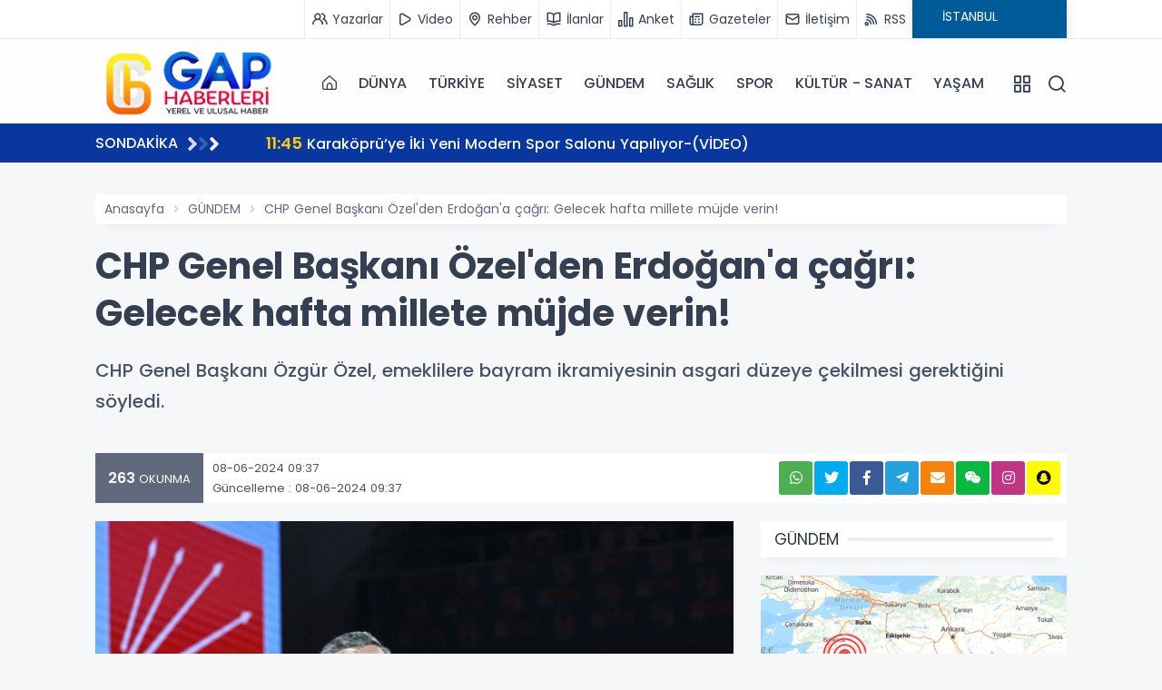

--- FILE ---
content_type: text/html; charset=UTF-8
request_url: https://www.gaphaberleri.com/haber/173350/chp-genel-baskani-ozel-den-erdogan-a-cagri-gelecek-hafta-millete-mujde-verin.html
body_size: 15214
content:
	 
	 


<!DOCTYPE html>
<html lang="tr">
<head>
<meta charset="UTF-8">
<meta name="viewport" content="width=device-width, initial-scale=1.0">
<title>CHP Genel Başkanı Özel&#039;den Erdoğan&#039;a çağrı: Gelecek hafta millete müjde verin! - Gap Haberleri</title>
<meta name="description" content="CHP Genel Başkanı Özgür Özel, emeklilere bayram ikramiyesinin asgari düzeye çekilmesi gerektiğini söyledi." />
<meta name="keywords" content="CHP,Genel,Başkanı,Özel'den,Erdoğan'a,çağrı:,Gelecek,hafta,millete,müjde,verin!" />
<meta itemprop="name" content="CHP Genel Başkanı Özel&amp;#039;den Erdoğan&amp;#039;a çağrı: Gelecek hafta millete müjde verin!" />    
<link rel="canonical" href="https://www.gaphaberleri.com/haber/173350/chp-genel-baskani-ozel-den-erdogan-a-cagri-gelecek-hafta-millete-mujde-verin.html" />
<link rel="amphtml" href="https://www.gaphaberleri.com/amp/haber/173350/chp-genel-baskani-ozel-den-erdogan-a-cagri-gelecek-hafta-millete-mujde-verin.html" />
<meta property="og:url" content="https://www.gaphaberleri.com/haber/173350/chp-genel-baskani-ozel-den-erdogan-a-cagri-gelecek-hafta-millete-mujde-verin.html" />
<meta itemprop="identifier" name="articleid" content="173350" />
<meta property="og:type" content="article" />
<meta property="og:url" content="https://www.gaphaberleri.com/haber/173350/chp-genel-baskani-ozel-den-erdogan-a-cagri-gelecek-hafta-millete-mujde-verin.html" />
<meta property="og:title" content="CHP Genel Başkanı Özel&amp;#039;den Erdoğan&amp;#039;a çağrı: Gelecek hafta millete müjde verin!" />
<meta property="og:site_name" content="Gap Haberleri" />
<meta property="og:description" content="CHP Genel Başkanı Özgür Özel, emeklilere bayram ikramiyesinin asgari düzeye çekilmesi gerektiğini söyledi." />   
<meta property="og:image" content="https://www.gaphaberleri.com/files/uploads/news/default/chp-genel-baskani-ozel-den-erdogan-a-cagri-gelecek-hafta-millete-mujde-verin80311345.jpg" />
<meta property="og:image:width" content="1280" />
<meta property="og:image:height" content="720" />
<meta property="og:image:alt" content="CHP Genel Başkanı Özel&#039;den Erdoğan&#039;a çağrı: Gelecek hafta millete müjde verin!" /> 
<meta name="twitter:card" content="summary_large_image" />
<meta name="twitter:title" content="CHP Genel Başkanı Özel&amp;#039;den Erdoğan&amp;#039;a çağrı: Gelecek hafta millete müjde verin!" />
<meta name="twitter:description" content="CHP Genel Başkanı Özgür Özel, emeklilere bayram ikramiyesinin asgari düzeye çekilmesi gerektiğini söyledi." />
<meta name="twitter:image" content="https://www.gaphaberleri.com/files/uploads/news/default/chp-genel-baskani-ozel-den-erdogan-a-cagri-gelecek-hafta-millete-mujde-verin80311345.jpg" /> 
<link rel="preload" as="image" href="https://www.gaphaberleri.com/files/uploads/news/default/chp-genel-baskani-ozel-den-erdogan-a-cagri-gelecek-hafta-millete-mujde-verin80311345.jpg">          
<link rel="image_src" type="image/jpeg" href="https://www.gaphaberleri.com/files/uploads/news/default/chp-genel-baskani-ozel-den-erdogan-a-cagri-gelecek-hafta-millete-mujde-verin80311345.jpg" />
<link rel="thumbnail" type="image/jpeg" href="https://www.gaphaberleri.com/files/uploads/news/default/chp-genel-baskani-ozel-den-erdogan-a-cagri-gelecek-hafta-millete-mujde-verin80311345.jpg" /> 
<meta itemprop="mainEntityOfPage" content="https://www.gaphaberleri.com/haber/173350/chp-genel-baskani-ozel-den-erdogan-a-cagri-gelecek-hafta-millete-mujde-verin.html" />
<meta itemprop="isFamilyFriendly" content="TRUE" />
<meta itemprop="publishingPrinciples" content="https://www.gaphaberleri.com/bilgi/gizlilik.html" />
<meta itemprop="dateCreated" content="2024-06-08T09:37:23+03:00" />
<meta itemprop="articleSection" content="GÜNDEM" />
<meta itemprop="inLanguage" content="tr-TR" />
<meta itemprop="genre" content="news" name="medium" />
    	<meta itemprop="name" content="Gap Haberleri" />
	<meta http-equiv="X-UA-Compatible" content="IE=edge" />
	<meta property="og:locale:alternate" content="tr_TR" />
	<base href="https://www.gaphaberleri.com/" />
    <link rel="shortcut icon" href="https://www.gaphaberleri.com/files/uploads/logo/dd41f0209c.png" />
	<link rel="alternate" type="application/rss+xml" title="RSS" href="https://www.gaphaberleri.com/rss.xml" />
	  <link rel="stylesheet" href="https://www.gaphaberleri.com/theme/vega/assets/css/plugins.css">
  <link rel="stylesheet" href="https://www.gaphaberleri.com/theme/vega/assets/css/style.css">
  <link rel="stylesheet" href="https://www.gaphaberleri.com/theme/vega/assets/css/colors/navy.css">
  <link rel="stylesheet" href="https://www.gaphaberleri.com/theme/vega/custom.css?ver=5">
  <link rel="stylesheet" href="https://www.gaphaberleri.com/theme/vega/assets/css/modules/owl.css">
  <link rel="stylesheet" href="https://www.gaphaberleri.com/theme/vega/assets/css/modules/headline.css">
  <link rel="stylesheet" href="https://www.gaphaberleri.com/theme/vega/assets/css/modules/topheadline.css">
  <link rel="stylesheet" href="https://www.gaphaberleri.com/theme/vega/assets/fonts/uifonts/css/uicons-regular-straight.css">
  <link rel="stylesheet" href="https://use.fontawesome.com/releases/v5.8.1/css/all.css">
    
    <link rel="dns-prefetch" href="//googleads.g.doubleclick.net" />
    <link rel="dns-prefetch" href="//pagead2.googlesyndication.com">
	<link rel="dns-prefetch" href="//www.google-analytics.com" />
	<link rel="dns-prefetch" href="//ssl.google-analytics.com" />
	<link rel="dns-prefetch" href="//fonts.googleapis.com" />
	<link rel="dns-prefetch" href="//apis.google.com" />
	<link rel="dns-prefetch" href="//gatr.hit.gemius.pl" />
    <link rel="dns-prefetch" href="//cdn.onesignal.com" />
	<link rel="dns-prefetch" href="//cdn.onesignal.com" />
	<link rel="dns-prefetch" href="//cdn2.bildirt.com" />
	<link rel="dns-prefetch" href="https://securepubads.g.doubleclick.net" />
	<link rel="dns-prefetch" href="https://www.googletagmanager.com" />
	<link rel="dns-prefetch" href="https://securepubads.g.doubleclick.net" />
	<link rel="dns-prefetch" href="https://mc.yandex.ru" />
	<link rel="dns-prefetch" href="//cdnjs.cloudflare.com" />
	<link rel="dns-prefetch" href="//ajax.googleapis.com" />
	<link rel="dns-prefetch" href="//fonts.gstatic.com" />
    <link rel="dns-prefetch" href="//gstatic.com">
	<link rel="dns-prefetch" href="//s.gravatar.com" />
    <link rel="dns-prefetch" href="//connect.facebook.net">
	<link rel="dns-prefetch" href="//graph.facebook.com">
    <link rel="dns-prefetch" href="//linkedin.com">
    <link rel="preconnect" href="https://fonts.gstatic.com" />
	<link rel="preconnect" href="https://www.google-analytics.com" />
	<link rel="preconnect" href="https://tpc.googlesyndication.com" />
	<link rel="preconnect" href="https://pagead2.googlesyndication.com" />
    </head>
<body class="bg-gray">

<div class="content-wrapper">


<style>
    #headline .owl-page span {
    width: 32px !important;
    }
</style>

<div style="background:#fff" class="g-border-bottom-1 d-mobile-none">
    <div class="container">
        <div class="row">
            <div class="col-md-12">
                <nav class="nav justify-content-end header_sub">
                                        <a title="Yazarlar" href="https://www.gaphaberleri.com/yazarlar/"><i class="uil uil-users-alt mr-1"></i> <span>Yazarlar</span></a>
                                                            <a title="Video Galeri" href="https://www.gaphaberleri.com/videolar/"><i class="uil uil-play mr-1"></i> <span>Video</span></a>
                                                                                <a title="Rehber" href="https://www.gaphaberleri.com/rehber/"><i class="uil uil-map-marker mr-1"></i> <span>Rehber</span></a>
                                                            <a title="Seri İlanlar" href="https://www.gaphaberleri.com/ilanlar/"><i class="uil uil-book-open mr-1"></i> <span>İlanlar</span></a>
                                                            <a title="Anketler" href="https://www.gaphaberleri.com/anketler/"><i class="uil uil-graph-bar mr-1"></i> <span>Anket</span></a>
                                                            <a title="Gazeteler" href="https://www.gaphaberleri.com/gazeteler.html"><i class="uil uil-newspaper mr-1"></i> <span>Gazeteler</span></a>
                                        <a title="İletişim" href="bilgi/iletisim.html"><i class="uil uil-envelope-alt mr-1"></i> <span>İletişim</span></a>
                    <a title="RSS" href="https://www.gaphaberleri.com/rss.xml"><i class="uil uil-rss mr-1"></i> <span>RSS</span></a>
                    <div class="header_weather">
    <div id="module_hava_durumu">
        <div class="module_loading"></div>
        <div class="weather_area">
            <div class="module_select">
                <label><select name="city" onchange="var city = $(this).val(); get_weather(city);" class="form2">
                    <option  value="adana">ADANA</option><option  value="adiyaman">ADIYAMAN</option><option  value="afyonkarahisar">AFYONKARAHİSAR</option><option  value="agri">AĞRI</option><option  value="aksaray">AKSARAY</option><option  value="amasya">AMASYA</option><option  value="ankara">ANKARA</option><option  value="antalya">ANTALYA</option><option  value="ardahan">ARDAHAN</option><option  value="artvin">ARTVİN</option><option  value="aydin">AYDIN</option><option  value="balikesir">BALIKESİR</option><option  value="bartin">BARTIN</option><option  value="batman">BATMAN</option><option  value="bayburt">BAYBURT</option><option  value="bilecik">BİLECİK</option><option  value="bingol">BİNGÖL</option><option  value="bitlis">BİTLİS</option><option  value="bolu">BOLU</option><option  value="burdur">BURDUR</option><option  value="bursa">BURSA</option><option  value="canakkale">ÇANAKKALE</option><option  value="cankiri">ÇANKIRI</option><option  value="corum">ÇORUM</option><option  value="denizli">DENİZLİ</option><option  value="diyarbakir">DİYARBAKIR</option><option  value="duzce">DÜZCE</option><option  value="edirne">EDİRNE</option><option  value="elazig">ELAZIĞ</option><option  value="erzincan">ERZİNCAN</option><option  value="erzurum">ERZURUM</option><option  value="eskisehir">ESKİŞEHİR</option><option  value="gaziantep">GAZİANTEP</option><option  value="giresun">GİRESUN</option><option  value="gumushane">GÜMÜŞHANE</option><option  value="hakkari">HAKKARİ</option><option  value="hatay">HATAY</option><option  value="igdir">IĞDIR</option><option  value="isparta">ISPARTA</option><option  selected="selected"  value="istanbul">İSTANBUL</option><option  value="istanbul-asya">İSTANBUL (ASYA)</option><option  value="izmir">İZMİR</option><option  value="kahramanmaras">KAHRAMANMARAŞ</option><option  value="karabuk">KARABÜK</option><option  value="karaman">KARAMAN</option><option  value="kars">KARS</option><option  value="kastamonu">KASTAMONU</option><option  value="kayseri">KAYSERİ</option><option  value="kilis">KİLİS</option><option  value="kirikkale">KIRIKKALE</option><option  value="kirklareli">KIRKLARELİ</option><option  value="kirsehir">KIRŞEHİR</option><option  value="kocaeli">KOCAELİ</option><option  value="konya">KONYA</option><option  value="kutahya">KÜTAHYA</option><option  value="malatya">MALATYA</option><option  value="manisa">MANİSA</option><option  value="mardin">MARDİN</option><option  value="mersin">MERSİN</option><option  value="mugla">MUĞLA</option><option  value="mus">MUŞ</option><option  value="nevsehir">NEVŞEHİR</option><option  value="nigde">NİĞDE</option><option  value="ordu">ORDU</option><option  value="osmaniye">OSMANİYE</option><option  value="rize">RİZE</option><option  value="sakarya">SAKARYA</option><option  value="samsun">SAMSUN</option><option  value="sanliurfa">ŞANLIURFA</option><option  value="siirt">SİİRT</option><option  value="sinop">SİNOP</option><option  value="sirnak">ŞIRNAK</option><option  value="sivas">SİVAS</option><option  value="tekirdag">TEKİRDAĞ</option><option  value="tokat">TOKAT</option><option  value="trabzon">TRABZON</option><option  value="tunceli">TUNCELİ</option><option  value="usak">UŞAK</option><option  value="van">VAN</option><option  value="yalova">YALOVA</option><option  value="yozgat">YOZGAT</option><option  value="zonguldak">ZONGULDAK</option>                </select></label>
            </div>
            <span class="derece"></span>
            <span class="part_2"></span>
            <span class="hv_title"></span>
        </div>
        <div class="clearfix"></div>
    </div>
</div>
                  </nav>
            </div>
        </div>
    </div>
</div>
<header class="wrapper bg-light pt-1 pb-1">
    <nav class="navbar navbar-expand-lg classic transparent navbar-light">
        <div class="container flex-lg-row flex-nowrap align-items-center">
            <div class="navbar-brand w-100">
                <a title="Gaphaberleri.com - Urfa Gündem ve Son Dakika Haberleri" href="https://www.gaphaberleri.com/">
                    <img src="https://www.gaphaberleri.com/files/uploads/logo/ee42c10bc7.png" alt="Gaphaberleri.com - Urfa Gündem ve Son Dakika Haberleri" style="max-width:200px;" />
                </a>
            </div>
            <div class="navbar-collapse offcanvas bg-gray offcanvas-nav offcanvas-start">
                <div class="offcanvas-header justify-content-end  d-lg-none">
                    <button type="button" class="btn-close" data-bs-dismiss="offcanvas" aria-label="Close"></button>
                </div>
                <div class="offcanvas-body ms-lg-auto d-flex flex-column h-100">
                    <ul class="navbar-nav">
                    <li class="nav-item">
                            <a class="nav-link" href="https://www.gaphaberleri.com/"><i class="fi fi-rs-home"></i></a>
                        </li>
                    
                                                                        <li class="nav-item">
                            <a class="nav-link" href="https://www.gaphaberleri.com/haberler/dunya/">DÜNYA</a>
                        </li>
                                                                                                <li class="nav-item">
                            <a class="nav-link" href="https://www.gaphaberleri.com/haberler/turkiye/">TÜRKİYE</a>
                        </li>
                                                                                                <li class="nav-item">
                            <a class="nav-link" href="https://www.gaphaberleri.com/haberler/siyaset/">SİYASET</a>
                        </li>
                                                                                                <li class="nav-item">
                            <a class="nav-link" href="https://www.gaphaberleri.com/haberler/gundem/">GÜNDEM</a>
                        </li>
                                                                                                <li class="nav-item">
                            <a class="nav-link" href="https://www.gaphaberleri.com/haberler/saglik/">SAĞLIK</a>
                        </li>
                                                                                                <li class="nav-item">
                            <a class="nav-link" href="https://www.gaphaberleri.com/haberler/spor/">SPOR</a>
                        </li>
                                                                                                <li class="nav-item">
                            <a class="nav-link" href="https://www.gaphaberleri.com/haberler/kultur-sanat/">KÜLTÜR - SANAT</a>
                        </li>
                                                                                                <li class="nav-item">
                            <a class="nav-link" href="https://www.gaphaberleri.com/haberler/yasam/">YAŞAM</a>
                        </li>
                                                                    </ul>
                </div>
            </div>
            <div class="navbar-other ms-lg-4">
                <ul class="navbar-nav flex-row align-items-center ms-auto">
                    <li class="nav-item"><a class="nav-link" data-bs-toggle="offcanvas" data-bs-target="#offcanvas-info"><i class="uil uil-apps"></i></a></li>
                    <li class="nav-item"><a class="nav-link" data-bs-toggle="offcanvas" data-bs-target="#offcanvas-search"><i class="uil uil-search"></i></a></li>
                    <li class="nav-item d-lg-none">
                        <button class="hamburger offcanvas-nav-btn"><span></span></button>
                    </li>
                </ul>
            </div>
        </div>
    </nav>
    <div class="offcanvas offcanvas-end bg-gray text-dark" id="offcanvas-info" data-bs-scroll="true">
        <div class="offcanvas-header">
            <h3 class="text-white fs-30 mb-0"></h3>
            <button type="button" class="btn-close" data-bs-dismiss="offcanvas" aria-label="Close"></button>
        </div>
        <div class="offcanvas-body pb-6">
            <header class="section-title">
                <div><span>Kategoriler</span></div>
            </header>
            <ul class="canvas_menu">
                  
                <li><a href="https://www.gaphaberleri.com/haberler/dunya/" class="hover">DÜNYA</a></li>  
                <li><a href="https://www.gaphaberleri.com/haberler/turkiye/" class="hover">TÜRKİYE</a></li>  
                <li><a href="https://www.gaphaberleri.com/haberler/siyaset/" class="hover">SİYASET</a></li>  
                <li><a href="https://www.gaphaberleri.com/haberler/gundem/" class="hover">GÜNDEM</a></li>  
                <li><a href="https://www.gaphaberleri.com/haberler/saglik/" class="hover">SAĞLIK</a></li>  
                <li><a href="https://www.gaphaberleri.com/haberler/spor/" class="hover">SPOR</a></li>  
                <li><a href="https://www.gaphaberleri.com/haberler/kultur-sanat/" class="hover">KÜLTÜR - SANAT</a></li>  
                <li><a href="https://www.gaphaberleri.com/haberler/yasam/" class="hover">YAŞAM</a></li>  
                <li><a href="https://www.gaphaberleri.com/haberler/guncel/" class="hover">GÜNCEL</a></li>  
                <li><a href="https://www.gaphaberleri.com/haberler/son-dakika/" class="hover">SON DAKİKA</a></li>  
                <li><a href="https://www.gaphaberleri.com/haberler/ekonomi-emek/" class="hover">EKONOMİ-EMEK</a></li>  
                <li><a href="https://www.gaphaberleri.com/haberler/sanliurfa-valiligi-haberleri/" class="hover">ŞANLIURFA VALİLİĞİ HABERLERİ</a></li>  
                <li><a href="https://www.gaphaberleri.com/haberler/asayis/" class="hover">ASAYİŞ</a></li>  
                <li><a href="https://www.gaphaberleri.com/haberler/sanliurfa-yerel/" class="hover">ŞANLIURFA-YEREL</a></li>  
                <li><a href="https://www.gaphaberleri.com/haberler/ortadogu/" class="hover">ORTADOĞU</a></li>  
                <li><a href="https://www.gaphaberleri.com/haberler/ozel-haber/" class="hover">ÖZEL HABER</a></li>  
                <li><a href="https://www.gaphaberleri.com/haberler/3sayfa/" class="hover">3.SAYFA</a></li>  
                <li><a href="https://www.gaphaberleri.com/haberler/dis-haber/" class="hover">DIŞ HABER</a></li>  
                <li><a href="https://www.gaphaberleri.com/haberler/irak/" class="hover">IRAK</a></li>  
                <li><a href="https://www.gaphaberleri.com/haberler/kadin/" class="hover">KADIN</a></li>  
                <li><a href="https://www.gaphaberleri.com/haberler/yazarlar/" class="hover">YAZARLAR</a></li>  
                <li><a href="https://www.gaphaberleri.com/haberler/suruc-pirsus/" class="hover">SURUÇ (PİRSUS)</a></li>  
                <li><a href="https://www.gaphaberleri.com/haberler/harran/" class="hover">HARRAN</a></li>  
                <li><a href="https://www.gaphaberleri.com/haberler/akcakale/" class="hover">AKÇAKALE</a></li>  
                <li><a href="https://www.gaphaberleri.com/haberler/viransehir-wransar/" class="hover">Viranşehir -Wêranşar</a></li>  
                <li><a href="https://www.gaphaberleri.com/haberler/ceylanpinar-serekaniye/" class="hover">CEYLANPINAR (SEREKANİYE)    </a></li>  
                <li><a href="https://www.gaphaberleri.com/haberler/siverek-giresor/" class="hover">SİVEREK (GİRESOR)</a></li>  
                <li><a href="https://www.gaphaberleri.com/haberler/hilvancrn-res/" class="hover">HİLVAN(Cûrnê Reş)</a></li>  
                <li><a href="https://www.gaphaberleri.com/haberler/bozova-hewag/" class="hover">BOZOVA (Hewag)</a></li>  
                <li><a href="https://www.gaphaberleri.com/haberler/halfeti-xelfeti/" class="hover">HALFETİ (XELFETİ)</a></li>  
                <li><a href="https://www.gaphaberleri.com/haberler/birecik/" class="hover">BİRECİK</a></li>  
                <li><a href="https://www.gaphaberleri.com/haberler/eyyubiye/" class="hover">EYYUBİYE</a></li>  
                <li><a href="https://www.gaphaberleri.com/haberler/haliliye-xalilye/" class="hover">HALİLİYE (XALILYE)</a></li>  
                <li><a href="https://www.gaphaberleri.com/haberler/karakopru/" class="hover">KARAKÖPRÜ</a></li>  
                <li><a href="https://www.gaphaberleri.com/haberler/iran/" class="hover">İRAN</a></li>  
                <li><a href="https://www.gaphaberleri.com/haberler/suriye/" class="hover">SURİYE </a></li>  
                <li><a href="https://www.gaphaberleri.com/haberler/magazin/" class="hover">MAGAZİN</a></li>  
                <li><a href="https://www.gaphaberleri.com/haberler/egitim/" class="hover">EĞİTİM</a></li>  
                <li><a href="https://www.gaphaberleri.com/haberler/teknoloji/" class="hover">TEKNOLOJİ</a></li>  
                <li><a href="https://www.gaphaberleri.com/haberler/diger/" class="hover">DİĞER</a></li>  
                <li><a href="https://www.gaphaberleri.com/haberler/roportaj/" class="hover">RÖPORTAJ</a></li>  
                <li><a href="https://www.gaphaberleri.com/haberler/analiz/" class="hover">ANALİZ</a></li>            </ul>
            <section>
                <header class="section-title">
                    <div><span>Uygulamalar</span></div>
                </header>
                <ul class="canvas_app_menu canvas_sub">
                                        <li><a title="Yazarlar" href="https://www.gaphaberleri.com/yazarlar/"><i class="uil uil-users-alt mr-1"></i> Yazarlar</a></li>
                                                            <li><a title="Video Galeri" href="https://www.gaphaberleri.com/videolar/"><i class="uil uil-play mr-1"></i> Video</a></li>
                                                                                <li><a title="Rehber" href="https://www.gaphaberleri.com/rehber/"><i class="uil uil-map-marker mr-1"></i> Rehber</a></li>
                                                            <li><a title="Seri İlanlar" href="https://www.gaphaberleri.com/ilanlar/"><i class="uil uil-book-open mr-1"></i> İlanlar</a></li>
                                                            <li><a title="Anketler" href="https://www.gaphaberleri.com/anketler/"><i class="uil uil-graph-bar mr-1"></i> Anket</a></li>
                                                            <li><a title="Namaz Vakitleri" href="https://www.gaphaberleri.com/namaz-vakitleri.html"><i class="uil uil-clock mr-1"></i> Namaz</a></li>
                                                            <li><a title="Gazeteler" href="https://www.gaphaberleri.com/gazeteler.html"><i class="uil uil-newspaper mr-1"></i> Gazeteler</a></li>
                                                            <li><a title="Webmaster" href="https://www.gaphaberleri.com/webmaster.html"><i class="uil uil-brackets-curly mr-1"></i> Sitene Ekle</a></li>
                                                            <li><a title="Puan Durumları" href="https://www.gaphaberleri.com/puan-durumu.html"><i class="uil uil-list-ol mr-1"></i> Puan Durumları</a></li>
                                        
                                         <li><a title="Mail Bülteni" href="https://www.gaphaberleri.com/mail-bulteni.html"><i class="uil uil-envelope-alt mr-1"></i> Mail Bülteni</a></li>
                                        
                    <li><a title="RSS" href="https://www.gaphaberleri.com/rss.xml"><i class="uil uil-rss mr-1"></i> RSS</a></li>
                </ul>
            </section>
            
                
    
    
            <header class="section-title">
                <div><span>Kurumsal</span></div>
            </header>
            <ul class="footer_text_item canvas_menu-2">
                                <li><a class="hover link-body" href="bilgi/iletisim.html">İletişim</a></li>
                                <li><a class="hover link-body" href="bilgi/kunye.html">Künye</a></li>
                                <li><a class="hover link-body" href="bilgi/yayin-ilkeleri.html">Yayın İlkeleri</a></li>
                                <li><a class="hover link-body" href="bilgi/kurallar.html">Kurallar</a></li>
                                <li><a class="hover link-body" href="bilgi/gizlilik.html">Gizlilik</a></li>
                                <li><a class="hover link-body" href="bilgi/kullanici-sozlesmesi.html">Kullanıcı Sözleşmesi</a></li>
                                <li><a class="hover link-body" href="bilgi/veri-politikasi.html">Veri Politikası</a></li>
                            </ul>
        </div>
    </div>
    <div class="offcanvas offcanvas-top bg-light" id="offcanvas-search" data-bs-scroll="true">
        <div class="container d-flex flex-row py-6">
            <form class="search-form w-100" method="post" action="search.html">
                <input id="search-form" class="form-control" type="text" name="s" value="" placeholder="Aranacak kelimeyi yazıp, enter'a basınız." />
            </form>
            <button type="button" class="btn-close" data-bs-dismiss="offcanvas" aria-label="Close"></button>
        </div>
    </div>
</header>
<div class="breaknews mb-5" style="background: #08379f !important;">
    <div class="container">
        <div class="row" style="align-items: center;">
            <div class="col-md-2">
                <div class="title saving">
                    <span>SONDAKİKA</span>
                    <i class="fas fa-angle-right"></i>
                    <i class="fas fa-angle-right"></i>
                    <i class="fas fa-angle-right"></i>
                </div>
            </div>
            <div class="col-md-10">
                <div class="slidd">
                    <div class="swiper-container" data-margin="30" data-dots="false" data-nav="false" data-autoplay="true" data-autoplaytime="4000" data-items-lg="1" data-items-md="1" data-items-xs="1">
                        <div class="swiper">
                            <div class="swiper-wrapper">
                                                                <div class="swiper-slide">
                                    <a class="line-1" href="https://www.gaphaberleri.com/haber/253468/karakopruye-iki-yeni-modern-spor-salonu-yapiliyor-video.html"><span>11:45</span>  Karaköprü’ye İki Yeni Modern Spor Salonu Yapılıyor-(VİDEO)</a>
                                </div>
                                                                <div class="swiper-slide">
                                    <a class="line-1" href="https://www.gaphaberleri.com/haber/253467/haliliye-belediyesinden-2025te-700-bin-glutensiz-ekmek-destegi-video.html"><span>11:32</span>  Haliliye Belediyesi’nden 2025’te 700 Bin Glutensiz Ekmek Desteği-(VİDEO)</a>
                                </div>
                                                                <div class="swiper-slide">
                                    <a class="line-1" href="https://www.gaphaberleri.com/haber/253466/baskan-mehmet-kusun-mirac-kandili-mesaji.html"><span>10:51</span>  Başkan Mehmet Kuş’un Miraç Kandili Mesajı</a>
                                </div>
                                                                <div class="swiper-slide">
                                    <a class="line-1" href="https://www.gaphaberleri.com/haber/253465/ilk-yardimda-yas-engel-degil-68-yasindaki-naciye-teyze-herkese-ornek-oldu-video.html"><span>10:41</span>  İlk Yardımda Yaş Engel Değil: 68 Yaşındaki Naciye Teyze Herkese Örnek Oldu-(VİDEO)</a>
                                </div>
                                                                <div class="swiper-slide">
                                    <a class="line-1" href="https://www.gaphaberleri.com/haber/253464/mehmet-canpolattan-mirac-kandili-mesaji.html"><span>10:34</span>  Mehmet Canpolat’tan Miraç Kandili Mesajı</a>
                                </div>
                                                                <div class="swiper-slide">
                                    <a class="line-1" href="https://www.gaphaberleri.com/haber/253463/gocmen-polisi-abd-minneapoliste-bir-gocmeni-daha-vurdu.html"><span>09:34</span>  Göçmen polisi ABD Minneapolis'te bir göçmeni daha vurdu</a>
                                </div>
                                                                <div class="swiper-slide">
                                    <a class="line-1" href="https://www.gaphaberleri.com/haber/253462/bir-cok-ulke-irandaki-artan-tehlike-konusunda-vatandaslarini-uyariyor.html"><span>08:26</span>  Bir çok ülke İran'daki artan tehlike konusunda vatandaşlarını uyarıyor</a>
                                </div>
                                                                <div class="swiper-slide">
                                    <a class="line-1" href="https://www.gaphaberleri.com/haber/253461/iranda-hava-sahasi-kapatildiktan-sonra-bazi-ic-hat-ucuslari-yeniden-basladi.html"><span>08:37</span>  İran'da hava sahası kapatıldıktan sonra bazı iç hat uçuşları yeniden başladı</a>
                                </div>
                                                                <div class="swiper-slide">
                                    <a class="line-1" href="https://www.gaphaberleri.com/haber/253460/viransehirceylanpinar-yolunda-trafik-kazasi-9-yarali.html"><span>10:15</span>  Viranşehir–Ceylanpınar yolunda trafik kazası: 9 yaralı</a>
                                </div>
                                                                <div class="swiper-slide">
                                    <a class="line-1" href="https://www.gaphaberleri.com/haber/253459/japonyada-deprem.html"><span>09:29</span>  Japonya'da deprem</a>
                                </div>
                                                            </div>
                        </div>
                    </div>
                </div>
            </div>
        </div>
    </div>
</div>


<div class="container">

<div class="fixed_ads"></div>
<div class="fixed_ads" style="margin-left:1090px !important;"></div>
	<div class="g-ads text-center"></div>		

		<div class="surface-container">
    <div class="row article">
        <div class="col-md-12">
            <nav aria-label="breadcrumb">
                <ol class="breadcrumb">
                    <li class="breadcrumb-item"><a href="https://www.gaphaberleri.com/" title="Gaphaberleri.com - Urfa Gündem ve Son Dakika Haberleri">Anasayfa</a></li>
                    <li class="breadcrumb-item"><a href="https://www.gaphaberleri.com/haberler/gundem/">GÜNDEM</a></li>
                    <li class="breadcrumb-item d-mobile-none">CHP Genel Başkanı Özel&#039;den Erdoğan&#039;a çağrı: Gelecek hafta millete müjde verin!</li>
                </ol>
            </nav>
        </div>
        <article style="margin-bottom:200px;">
            <div class="row">
                <div class="col-md-12">
                    <h1 class="article-title" itemprop="title">CHP Genel Başkanı Özel&#039;den Erdoğan&#039;a çağrı: Gelecek hafta millete müjde verin!</h1>
                    <p class="article-description" itemprop="description">CHP Genel Başkanı Özgür Özel, emeklilere bayram ikramiyesinin asgari düzeye çekilmesi gerektiğini söyledi.</p>
                    <div class="content-share">
                        <div class="row">
                            <div class="col-md-6">
                                <div class="content-meta">
                                                                            <div class="view">
                                            <span class="number">263</span> OKUNMA
                                        </div>
                                                                                                                <div class="date">
                                            08-06-2024 09:37                                            <br> Güncelleme : 08-06-2024 09:37                                        </div>
                                                                    </div>
                            </div> 
                            <div class="col-md-6">
                                
    <div class="social_icons">
        
    
    
     <a class="social whatsapp" target="_blank" title="Whatsapp Paylaş" href="https://api.whatsapp.com/send?phone=&text=https://www.gaphaberleri.com/haber/173350/chp-genel-baskani-ozel-den-erdogan-a-cagri-gelecek-hafta-millete-mujde-verin.html&source=&data="><i class="fab fa-whatsapp"></i></a>
     
      <a class="social twitter" target="_blank" title="Twitter Paylaş"  onClick="return popup(this, 'notes')"href="https://twitter.com/intent/tweet?url=https://www.gaphaberleri.com/haber/173350/chp-genel-baskani-ozel-den-erdogan-a-cagri-gelecek-hafta-millete-mujde-verin.html&text=CHP Genel Başkanı Özel&#039;den Erdoğan&#039;a çağrı: Gelecek hafta millete müjde verin!"><i class="fab fa-twitter"></i></a>
      
      <a class="social facebook" target="_blank" title="Facebook Paylaş" onClick="return popup(this, 'notes')" href="https://www.facebook.com/sharer.php?u=https://www.gaphaberleri.com/haber/173350/chp-genel-baskani-ozel-den-erdogan-a-cagri-gelecek-hafta-millete-mujde-verin.html"><i class="fab fa-facebook-f"></i></a>
      
      
      <!-- Telegram Paylaş -->
<a style=" background: #24A1DE; " class="social telegram" target="_blank" title="Telegram Paylaş" href="https://t.me/share/url?url=https://www.gaphaberleri.com/haber/173350/chp-genel-baskani-ozel-den-erdogan-a-cagri-gelecek-hafta-millete-mujde-verin.html&text=CHP Genel Başkanı Özel&#039;den Erdoğan&#039;a çağrı: Gelecek hafta millete müjde verin!"><i class="fab fa-telegram-plane"></i></a>

<!-- E-posta Paylaş -->
<a style=" background: #f6810c; " class="social email" target="_blank" title="E-posta ile Paylaş" href="mailto:?subject=CHP Genel Başkanı Özel&#039;den Erdoğan&#039;a çağrı: Gelecek hafta millete müjde verin!&body=https://www.gaphaberleri.com/haber/173350/chp-genel-baskani-ozel-den-erdogan-a-cagri-gelecek-hafta-millete-mujde-verin.html"><i class="fas fa-envelope"></i></a>
      
      
      
      <!-- WeChat Paylaş -->
<a style=" background: #09B83E; "class="social wechat" target="_blank" title="WeChat ile Paylaş" href="weixin://dl/chat?text=CHP Genel Başkanı Özel&#039;den Erdoğan&#039;a çağrı: Gelecek hafta millete müjde verin! https://www.gaphaberleri.com/haber/173350/chp-genel-baskani-ozel-den-erdogan-a-cagri-gelecek-hafta-millete-mujde-verin.html"><i class="fab fa-weixin"></i></a>

<!-- Instagram Paylaş -->
<!-- Instagram'da doğrudan paylaşım bağlantısı yok, bu yüzden kullanıcıyı profil veya gönderi oluşturma sayfasına yönlendirebilirsiniz -->
<a style=" background: #C13584; "class="social instagram" target="_blank" title="Instagram ile Paylaş" href="https://www.instagram.com/"><i class="fab fa-instagram"></i></a>


<!-- Snapchat Paylaş -->
<!-- Snapchat doğrudan paylaşım bağlantısı sunmuyor, ancak kullanıcıları Snapchat uygulamasına yönlendirebilirsiniz -->
<a style=" color: #070707;background: #FFFC00; "class="social snapchat" target="_blank" title="Snapchat ile Paylaş" href="https://www.snapchat.com/"><i class="fab fa-snapchat"></i></a>
    
    
    <style>
        .social_icons {
    display: flex;
        justify-content: flex-end;
        }
    </style>  
      
      <div class="clearfix"></div>
       
            
       
    
                                                        </div>
    
                                </div>
                        </div>
                    </div>
                </div>
                <div class="col-md-8">
                    <figure>
                        <picture>
                            <source srcset="https://www.gaphaberleri.com/files/uploads/news/default/chp-genel-baskani-ozel-den-erdogan-a-cagri-gelecek-hafta-millete-mujde-verin80311345.jpg">
                            <img alt="CHP Genel Başkanı Özel&#039;den Erdoğan&#039;a çağrı: Gelecek hafta millete müjde verin!">
                        </picture>
                    </figure>
                    <div class="g-ads text-center"><a href="https://ehilteknoloji.com/" target="_blank" title=""><img src="https://www.gaphaberleri.com/files/uploads/advert/1761992466-e0316.jpg" width="" height="" alt="Advert" border="0" /></a> </div>
                    <div class="article-text">
                        <p><p>Özel, 2018'de bayram ikramiyesiyle 24 kilo kıyma alınırken, bugün aynı ikramiyeyle sadece 5,5 kilo alınabildiğini hatırlatarak, "Sayın Erdoğan'a çağrımızdır: Bayram ikramiyesini bir asgari ücret düzeyine, 17 bin TL’ye çıkarıp gelecek hafta millete müjde verin!" dedi.</p>   <strong><span style="color:#88c4cf">Hibya Haber Ajansı</span></strong></p>                    <div class="g-ads text-center"></div>
                    
                                       
                  
                  
                                            </div>
                    <div class="post_tags" itemprop="keywords">
                        <a title="CHP" href="haberleri/CHP">#CHP</a>
	<a title="Genel" href="haberleri/Genel">#Genel</a>
	<a title="Başkanı" href="haberleri/Ba%C5%9Fkan%C4%B1">#Başkanı</a>
	<a title="Özel'den" href="haberleri/%C3%96zel%27den">#Özel'den</a>
	<a title="Erdoğan'a" href="haberleri/Erdo%C4%9Fan%27a">#Erdoğan'a</a>
	<a title="çağrı:" href="haberleri/%C3%A7a%C4%9Fr%C4%B1%3A">#çağrı:</a>
	<a title="Gelecek" href="haberleri/Gelecek">#Gelecek</a>
	<a title="hafta" href="haberleri/hafta">#hafta</a>
	<a title="millete" href="haberleri/millete">#millete</a>
	<a title="müjde" href="haberleri/m%C3%BCjde">#müjde</a>
	<a title="verin!" href="haberleri/verin%21">#verin!</a>
	                    </div>
                                    </div>
                <div class="col-md-4 sticky-sidebar">
                
                    <header class="section-title">
                        <div><span>GÜNDEM</span></div>
                    </header>
                    <div class="g-ads text-center"></div>
                    
                                            <div class="post-item" style="border-radius:0px;">
                            <a style="height:auto; border-radius:0px;" href="https://www.gaphaberleri.com/haber/253454/balikesirde-deprem.html">
                                <div style="border-radius:0px;" class="img-content hover-scale">
                                    <img src="https://www.gaphaberleri.com/files/uploads/news/default/1768418331-8e43b.jpg" alt="Balıkesir’de deprem">
                                </div>
                                <span class="title">Balıkesir’de deprem</span>
                            </a>
                        </div>
                                            <div class="post-item" style="border-radius:0px;">
                            <a style="height:auto; border-radius:0px;" href="https://www.gaphaberleri.com/haber/253440/sanliurfada-kacakcilik-operasyonu.html">
                                <div style="border-radius:0px;" class="img-content hover-scale">
                                    <img src="https://www.gaphaberleri.com/files/uploads/news/default/20260114-sanliurfada-kacakcilik-operasyonu-125830.jpg" alt="Şanlıurfa'da kaçakçılık operasyonu">
                                </div>
                                <span class="title">Şanlıurfa'da kaçakçılık operasyonu</span>
                            </a>
                        </div>
                                            <div class="post-item" style="border-radius:0px;">
                            <a style="height:auto; border-radius:0px;" href="https://www.gaphaberleri.com/haber/253439/davutoglu-bolgemiz-ancak-bolge-halklarinin-iradeleriyle-sekillenebilir.html">
                                <div style="border-radius:0px;" class="img-content hover-scale">
                                    <img src="https://www.gaphaberleri.com/files/uploads/news/default/1768389391-ad293.jpg" alt="Davutoğlu: Bölgemiz ancak bölge halklarının iradeleriyle şekillenebilir">
                                </div>
                                <span class="title">Davutoğlu: Bölgemiz ancak bölge halklarının iradeleriyle şekillenebilir</span>
                            </a>
                        </div>
                                            <div class="post-item" style="border-radius:0px;">
                            <a style="height:auto; border-radius:0px;" href="https://www.gaphaberleri.com/haber/253438/meteorolojiden-karadenizde-firtina-uyarisi.html">
                                <div style="border-radius:0px;" class="img-content hover-scale">
                                    <img src="https://www.gaphaberleri.com/files/uploads/news/default/20260114-meteorolojiden-karadenizde-firtina-uyarisi-725729.jpg" alt="Meteoroloji’den Karadeniz'de fırtına uyarısı">
                                </div>
                                <span class="title">Meteoroloji’den Karadeniz'de fırtına uyarısı</span>
                            </a>
                        </div>
                                            <div class="post-item" style="border-radius:0px;">
                            <a style="height:auto; border-radius:0px;" href="https://www.gaphaberleri.com/haber/253437/sanliurfada-kultur-ve-tabiat-varliklarinin-korunmasi-kapsaminda-calismalar-yapildi.html">
                                <div style="border-radius:0px;" class="img-content hover-scale">
                                    <img src="https://www.gaphaberleri.com/files/uploads/news/default/1768389295-cd5b3.jpg" alt="Şanlıurfa'da “Kültür ve Tabiat Varlıklarının Korunması” kapsamında çalışmalar yapıldı">
                                </div>
                                <span class="title">Şanlıurfa'da “Kültür ve Tabiat Varlıklarının Korunması” kapsamında çalışmalar yapıldı</span>
                            </a>
                        </div>
                                         <div class="g-ads text-center"></div>
                    <header class="section-title">
			<div><span>Çok Okunanlar</span></div>
		</header>

<div class="popular_items">

        
  
<a href="https://www.gaphaberleri.com/haber/253448/sanliurfada-kangal-kopek-hirsizligi-kamerada-video.html" class="num-item">
                        <div class="number">
                            <span>1</span>
                        </div>
                        <div class="info">
                            Şanlıurfa’da Kangal köpek hırsızlığı kamerada-(VİDEO)                            
                        </div>
                    </a>
                      
<a href="https://www.gaphaberleri.com/haber/253467/haliliye-belediyesinden-2025te-700-bin-glutensiz-ekmek-destegi-video.html" class="num-item">
                        <div class="number">
                            <span>2</span>
                        </div>
                        <div class="info">
                            Haliliye Belediyesi’nden 2025’te 700 Bin Glutensiz Ekmek Desteği-(VİDEO)                            
                        </div>
                    </a>
                      
<a href="https://www.gaphaberleri.com/haber/253446/sanliurfa-u19-derbisinde-gulen-taraf-karakopru-belediyespor-oldu.html" class="num-item">
                        <div class="number">
                            <span>3</span>
                        </div>
                        <div class="info">
                            Şanlıurfa U19 Derbisinde Gülen Taraf Karaköprü Belediyespor Oldu                            
                        </div>
                    </a>
                      
<a href="https://www.gaphaberleri.com/haber/253432/ceylanpinarda-tarihi-eser-operasyonu.html" class="num-item">
                        <div class="number">
                            <span>4</span>
                        </div>
                        <div class="info">
                            Ceylanpınar’da tarihi eser operasyonu                            
                        </div>
                    </a>
                      
<a href="https://www.gaphaberleri.com/haber/253433/kacak-cep-telefonu-operasyonu-3-gozalti.html" class="num-item">
                        <div class="number">
                            <span>5</span>
                        </div>
                        <div class="info">
                            Kaçak Cep Telefonu Operasyonu: 3 Gözaltı                            
                        </div>
                    </a>
                                        </div>                    <div class="g-ads text-center"></div>
                </div>
            </div>
        </article>
    </div>
    <div class="container" style="text-align:center;">
        <div class="status">
            <div class="loader"><img src="https://www.gaphaberleri.com/theme/vega/images/rel_interstitial_loading.gif" alt="Loading..." /><br />Yükleniyor...</div>
            <div class="no-more"></div>
        </div>
        <div class="pager">
              <a href="https://www.gaphaberleri.com/haber/173351/zelenski-fransa-cumhurbaskani-macron-ile-bir-araya-geldi.html" class="pager__next"> Sonraki </a>
        </div>
    </div>
</div>


<script src="https://unpkg.com/@webcreate/infinite-ajax-scroll@^3.0.0-beta.6/dist/infinite-ajax-scroll.min.js"></script>
<script src="https://www.gaphaberleri.com/theme/vega/assets/js/infi.js"></script>
<script>
    window.onload = function() {
        comment_module()
    };
</script>



 	</div>
    
    
    </div>

<footer class="bg-white text-dark fs-sm" style="">
    <div class="container py-5 py-md-5">
        <div class="row">
            <div class="col-md-9" style=" gap: 15px;display: flex; align-items: center; ">
                
                <img src="https://www.gaphaberleri.com/files/uploads/logo/ee42c10bc7.png" alt="Gaphaberleri.com - Urfa Gündem ve Son Dakika Haberleri" style="max-width:100px;">
                <img src="https://www.ruhanews.com/files/uploads/logo/cc7d2fa399.png" alt="Ruhanews - Gündem ve  Son Dakika Haberleri" style="max-width:100px;">
                
                <div class="footerbrand">© 2026 Tüm Hakları Saklıdır. </div>
            </div>
            <div class="col-md-3">
                <nav class="nav social social-muted justify-content-end">
                    <a title="Twitter" target="_blank" href="https://twitter.com/gaphaberler"><i class="uil uil-twitter"></i></a>
                    <a title="Facebook" target="_blank" href="https://www.facebook.com/gaphaberleri/?locale=tr_TR"><i class="uil uil-facebook-f"></i></a>
                    <a title="Instagram" target="_blank" href="https://www.instagram.com/gaphaberleri/"><i class="uil uil-instagram"></i></a>
                    <a title="Youtube" target="_blank" href=""><i class="uil uil-youtube"></i></a>
                    <a title="Telegram" target="_blank" href=""><i class="uil uil-telegram"></i></a>
                </nav>
            </div>
        </div>
        <hr class="mt-1 mb-5" />
        <div class="row gy-6 gy-lg-0">
                            <div class="col-md-3 col-6">
                    <div class="widget">
                        <ul class="list-unstyled text-reset mb-0">
                                                            <li><a href="https://www.gaphaberleri.com/haberler/dunya/" class="hover link-body">DÜNYA</a></li>
                                                            <li><a href="https://www.gaphaberleri.com/haberler/turkiye/" class="hover link-body">TÜRKİYE</a></li>
                                                            <li><a href="https://www.gaphaberleri.com/haberler/siyaset/" class="hover link-body">SİYASET</a></li>
                                                            <li><a href="https://www.gaphaberleri.com/haberler/gundem/" class="hover link-body">GÜNDEM</a></li>
                                                            <li><a href="https://www.gaphaberleri.com/haberler/saglik/" class="hover link-body">SAĞLIK</a></li>
                                                            <li><a href="https://www.gaphaberleri.com/haberler/spor/" class="hover link-body">SPOR</a></li>
                                                            <li><a href="https://www.gaphaberleri.com/haberler/kultur-sanat/" class="hover link-body">KÜLTÜR - SANAT</a></li>
                                                            <li><a href="https://www.gaphaberleri.com/haberler/yasam/" class="hover link-body">YAŞAM</a></li>
                                                            <li><a href="https://www.gaphaberleri.com/haberler/guncel/" class="hover link-body">GÜNCEL</a></li>
                                                            <li><a href="https://www.gaphaberleri.com/haberler/son-dakika/" class="hover link-body">SON DAKİKA</a></li>
                                                            <li><a href="https://www.gaphaberleri.com/haberler/ekonomi-emek/" class="hover link-body">EKONOMİ-EMEK</a></li>
                                                            <li><a href="https://www.gaphaberleri.com/haberler/sanliurfa-valiligi-haberleri/" class="hover link-body">ŞANLIURFA VALİLİĞİ HABERLERİ</a></li>
                                                            <li><a href="https://www.gaphaberleri.com/haberler/asayis/" class="hover link-body">ASAYİŞ</a></li>
                                                            <li><a href="https://www.gaphaberleri.com/haberler/sanliurfa-yerel/" class="hover link-body">ŞANLIURFA-YEREL</a></li>
                                                    </ul>
                    </div>
                </div>
                            <div class="col-md-3 col-6">
                    <div class="widget">
                        <ul class="list-unstyled text-reset mb-0">
                                                            <li><a href="https://www.gaphaberleri.com/haberler/ortadogu/" class="hover link-body">ORTADOĞU</a></li>
                                                            <li><a href="https://www.gaphaberleri.com/haberler/ozel-haber/" class="hover link-body">ÖZEL HABER</a></li>
                                                            <li><a href="https://www.gaphaberleri.com/haberler/3sayfa/" class="hover link-body">3.SAYFA</a></li>
                                                            <li><a href="https://www.gaphaberleri.com/haberler/dis-haber/" class="hover link-body">DIŞ HABER</a></li>
                                                            <li><a href="https://www.gaphaberleri.com/haberler/irak/" class="hover link-body">IRAK</a></li>
                                                            <li><a href="https://www.gaphaberleri.com/haberler/kadin/" class="hover link-body">KADIN</a></li>
                                                            <li><a href="https://www.gaphaberleri.com/haberler/yazarlar/" class="hover link-body">YAZARLAR</a></li>
                                                            <li><a href="https://www.gaphaberleri.com/haberler/suruc-pirsus/" class="hover link-body">SURUÇ (PİRSUS)</a></li>
                                                            <li><a href="https://www.gaphaberleri.com/haberler/harran/" class="hover link-body">HARRAN</a></li>
                                                            <li><a href="https://www.gaphaberleri.com/haberler/akcakale/" class="hover link-body">AKÇAKALE</a></li>
                                                            <li><a href="https://www.gaphaberleri.com/haberler/viransehir-wransar/" class="hover link-body">Viranşehir -Wêranşar</a></li>
                                                            <li><a href="https://www.gaphaberleri.com/haberler/ceylanpinar-serekaniye/" class="hover link-body">CEYLANPINAR (SEREKANİYE)    </a></li>
                                                            <li><a href="https://www.gaphaberleri.com/haberler/siverek-giresor/" class="hover link-body">SİVEREK (GİRESOR)</a></li>
                                                            <li><a href="https://www.gaphaberleri.com/haberler/hilvancrn-res/" class="hover link-body">HİLVAN(Cûrnê Reş)</a></li>
                                                    </ul>
                    </div>
                </div>
                            <div class="col-md-3 col-6">
                    <div class="widget">
                        <ul class="list-unstyled text-reset mb-0">
                                                            <li><a href="https://www.gaphaberleri.com/haberler/bozova-hewag/" class="hover link-body">BOZOVA (Hewag)</a></li>
                                                            <li><a href="https://www.gaphaberleri.com/haberler/halfeti-xelfeti/" class="hover link-body">HALFETİ (XELFETİ)</a></li>
                                                            <li><a href="https://www.gaphaberleri.com/haberler/birecik/" class="hover link-body">BİRECİK</a></li>
                                                            <li><a href="https://www.gaphaberleri.com/haberler/eyyubiye/" class="hover link-body">EYYUBİYE</a></li>
                                                            <li><a href="https://www.gaphaberleri.com/haberler/haliliye-xalilye/" class="hover link-body">HALİLİYE (XALILYE)</a></li>
                                                            <li><a href="https://www.gaphaberleri.com/haberler/karakopru/" class="hover link-body">KARAKÖPRÜ</a></li>
                                                            <li><a href="https://www.gaphaberleri.com/haberler/iran/" class="hover link-body">İRAN</a></li>
                                                            <li><a href="https://www.gaphaberleri.com/haberler/suriye/" class="hover link-body">SURİYE </a></li>
                                                            <li><a href="https://www.gaphaberleri.com/haberler/magazin/" class="hover link-body">MAGAZİN</a></li>
                                                            <li><a href="https://www.gaphaberleri.com/haberler/egitim/" class="hover link-body">EĞİTİM</a></li>
                                                            <li><a href="https://www.gaphaberleri.com/haberler/teknoloji/" class="hover link-body">TEKNOLOJİ</a></li>
                                                            <li><a href="https://www.gaphaberleri.com/haberler/diger/" class="hover link-body">DİĞER</a></li>
                                                            <li><a href="https://www.gaphaberleri.com/haberler/roportaj/" class="hover link-body">RÖPORTAJ</a></li>
                                                            <li><a href="https://www.gaphaberleri.com/haberler/analiz/" class="hover link-body">ANALİZ</a></li>
                                                    </ul>
                    </div>
                </div>
                    </div>
        <hr class="mt-5 mb-5" />
        <div class="row">
            <div class="col-md-12" style="font-weight: 400">
                <div class="footer_text_item">
                                            <a class="hover link-body" href="bilgi/iletisim.html">İletişim</a>
                                            <a class="hover link-body" href="bilgi/kunye.html">Künye</a>
                                            <a class="hover link-body" href="bilgi/yayin-ilkeleri.html">Yayın İlkeleri</a>
                                            <a class="hover link-body" href="bilgi/kurallar.html">Kurallar</a>
                                            <a class="hover link-body" href="bilgi/gizlilik.html">Gizlilik</a>
                                            <a class="hover link-body" href="bilgi/kullanici-sozlesmesi.html">Kullanıcı Sözleşmesi</a>
                                            <a class="hover link-body" href="bilgi/veri-politikasi.html">Veri Politikası</a>
                                    </div>
                Haber içerikleri izin alınmadan, kaynak gösterilerek dahi iktibas edilemez. Kanuna aykırı ve izinsiz olarak kopyalanamaz, başka yerde yayınlanamaz.
                                
                <br />
<br />
<strong>Haber : CHP Genel Başkanı Özel&#039;den Erdoğan&#039;a çağrı: Gelecek hafta millete müjde verin!</strong>

            </div>
        </div>
    </div>
</footer>

  <div class="progress-wrap">
    <svg class="progress-circle svg-content" width="100%" height="100%" viewBox="-1 -1 102 102">
      <path d="M50,1 a49,49 0 0,1 0,98 a49,49 0 0,1 0,-98" />
    </svg>
  </div>
<script type="application/ld+json">
{
    "@context": "http://schema.org",
    "@graph": [
        {
            "@type": "WebSite",
            "url": "https://www.gaphaberleri.com/",
            "name": "Gap Haberleri",
            "description": "Gap Haberleri",
            "potentialAction": {
                "@type": "SearchAction",
                "target": "https://www.gaphaberleri.com/haberleri/{search_term_string}",
                "query-input": "required name=search_term_string"
            }
        },
        {
            "@type": "Organization",
            "name": "Gap Haberleri",
            "url": "https://www.gaphaberleri.com/",
            "image": "https://www.gaphaberleri.com/files/uploads/logo/ee42c10bc7.png",
            "logo": "https://www.gaphaberleri.com/files/uploads/logo/ee42c10bc7.png"
        }
        
                ,
        {
            "@type": "BreadcrumbList",
            "itemListElement": [
                {
                    "@type": "ListItem",
                    "position": 1,
                    "name": "Anasayfa",
                    "item": "https://www.gaphaberleri.com/"
                },
                {
                    "@type": "ListItem",
                    "position": 2,
                    "name": "GÜNDEM",
                    "item": "https://www.gaphaberleri.com/haberler/gundem/"
                }
            ]
        },
        {
            "@type": "NewsArticle",
            "datePublished": "2024-06-08T09:37:23+03:00",
            "dateModified": "2024-06-08T09:37:23+03:00",
            "headline": "CHP Genel Başkanı Özel&#039;den Erdoğan&#039;a çağrı: Gelecek hafta millete müjde verin!",
            "alternativeHeadline": "CHP Genel Başkanı Özel&#039;den Erdoğan&#039;a çağrı: Gelecek hafta millete müjde verin!",
            "description": "CHP Genel Başkanı Özgür Özel, emeklilere bayram ikramiyesinin asgari düzeye çekilmesi gerektiğini söyledi.",
            "articleSection": "GÜNDEM",
            "image": [
                "https://www.gaphaberleri.com/files/uploads/news/default/chp-genel-baskani-ozel-den-erdogan-a-cagri-gelecek-hafta-millete-mujde-verin80311345.jpg"
            ],
            "speakable": {
                "@type": "SpeakableSpecification",
                "cssSelector": [
                    ".content-title",
                    ".content-description",
                    ".text-content"
                ]
            },
            "author": {
                "@type": "NewsMediaOrganization",
                "name": "Editor",
                "url": "https://www.gaphaberleri.com/bilgi/kunye.html",
                "logo": {
                    "@type": "ImageObject",
                    "url": "https://www.gaphaberleri.com/files/uploads/logo/ee42c10bc7.png",
                    "width": 600,
                    "height": 60
                }
            },
            "publisher": {
                "@type": "NewsMediaOrganization",
                "name": "Admin",
                "url": "https://www.gaphaberleri.combilgi/kunye.html",
                "logo": {
                    "@type": "ImageObject",
                    "url": "https://www.gaphaberleri.com/files/uploads/logo/ee42c10bc7.png",
                    "width": 600,
                    "height": 60
                }
            },
            "mainEntityOfPage": "https://www.gaphaberleri.com/haber/173350/chp-genel-baskani-ozel-den-erdogan-a-cagri-gelecek-hafta-millete-mujde-verin.html",
            "inLanguage": "tr"
        }
        
                
    ]
}
</script>

<script src="https://ajax.googleapis.com/ajax/libs/jquery/1.12.4/jquery.min.js"></script>
<script src="https://www.gaphaberleri.com/theme/vega/assets/js/plugins.js"></script>
<script src="https://www.gaphaberleri.com/theme/vega/assets/js/theme.js"></script>
<script src="https://www.gaphaberleri.com/theme/vega/assets/js/owl.carousel.min.js"></script>
<script src="https://www.gaphaberleri.com/theme/vega/assets/js/main.js"></script>
<script>
        function get_weather(city) {
            $("#module_hava_durumu .module_select select").prop("disabled", true);
            $("#module_hava_durumu .module_loading").show();

            if(city==null){
                city = "istanbul";
            }
            var request = $.ajax({
                url: "https://api.gazisoft.com/services.php?service=hava&city="+city,
                method: "POST",
                dataType: "JSON"
            });

            request.done(function( response ) {
                $("#module_hava_durumu .city").html(response.city)
                $("#module_hava_durumu .date").html('15 OCAK Perşembe')
                $("#module_hava_durumu .hv_title").html(response.title)
                $("#module_hava_durumu .part_2").html('<img src="" style="width:24px; color:red; -webkit-filter: brightness(0) invert(1); filter: brightness(0) invert(1);" alt="weather_icon" />')
                $("#module_hava_durumu .part_2 img").attr("src",response.icon)
                $("#module_hava_durumu .derece").html(response.temperature)

            });
            request.always(function () {
                $("#module_hava_durumu .module_select select").prop("disabled", false);
                $("#module_hava_durumu .module_loading").hide();

            })

        }


function popup(mylink, windowname)
{
if (! window.focus)return true;
var href;
if (typeof(mylink) == 'string')
   href=mylink;
else
   href=mylink.href;
window.open(href, windowname, 'width=500,height=450,scrollbars=yes');
return false;
}


    
	get_weather()
  get_currency()
  </script>



<div style=" text-align: center; padding: 15px 0; "class="footerlink">
Tasarım ve Geliştirme: <a style="color: black; font-weight: bold;" href="https://perfn.com/" rel="nofollow">Perfn.com</a>
</div>

<div style="margin: 0 10%;font-size:12px; text-align: center; padding: 15px 0; "class="footerlink">
Sitede yayımlanan Köşe Yazıları ve Yorumların sorumluluğu yazarlarına aittir. İzinsiz ve kaynak belirtilmeksizin kopyalama ve kullanımı yapılamaz. Hiçbir bildirim yapmadan, sitede herhangi bir zaman değişikliğe gidilebilir. Sitedeki bilgilerden kaynaklı hataların hiçbirinden sorumlu değildir. </div></body>
</html>

--- FILE ---
content_type: text/css
request_url: https://www.gaphaberleri.com/theme/vega/custom.css?ver=5
body_size: 5397
content:


@import url("https://fonts.googleapis.com/css2?family=Poppins:ital,wght@0,100;0,200;0,300;0,400;0,500;0,600;0,700;0,800;0,900;1,100;1,200;1,300;1,400;1,500;1,600;1,700;1,800;1,900&family=Urbanist:ital,wght@0,100;0,200;0,300;0,400;0,500;0,600;0,700;0,800;0,900;1,100;1,200;1,300;1,400;1,500;1,600;1,700;1,800;1,900&display=swap");

body {
  margin: 0;
  font-family: "Poppins", var(--bs-body-font-family);
  font-size: var(--bs-body-font-size);
  font-weight: var(--bs-body-font-weight);
  line-height: var(--bs-body-line-height);
  color: #485165 !important;
  color: var(--bs-body-color);
  text-align: var(--bs-body-text-align);
  background-color: var(--bs-body-bg);
  -webkit-text-size-adjust: 100%;
  -webkit-tap-highlight-color: rgba(0, 0, 0, 0);
}

.gb-bg {
  background: #fff !important;
}

@media (max-width: 991.98px) {
	
	
.location .location_header {
		display:none;

}

 .location .location_header .logo {
	 display:none !important;

}

.location .mobile_location_header {
		display:block !important;

}


	
	
article .article-meta {
	display:block !important;
}	
article .article-meta i {
    margin: 0 16px 10px 0 !important;

}
article img {
    max-width: 100% !important;
    height: auto !important;
}

.post-item a {

    height: 100% !important;

}
	

	
	
  .navbar-expand-lg .navbar-brand {
    padding-top: 0.2rem;
    padding-bottom: 0.2rem;
  }

  .navbar-expand-lg .navbar-collapse .nav-link,
  .navbar-expand-lg .navbar-collapse .show > .nav-link,
  .navbar-expand-lg .navbar-collapse .nav-link.active,
  .navbar-expand-lg .navbar-collapse .nav-link:hover,
  .navbar-expand-lg .navbar-collapse .nav-link:focus {
    color: var(--bs-gray-600) !important;
    font-size: 15px !important;
    margin-bottom: 4px !important;
  }
  .navbar-expand-lg .navbar-collapse .nav-link {
    padding-top: 0.3rem;
    padding-bottom: 0.3rem;
    border-bottom: #0000001f 1px dotted;
  }

  .site_onu .content {
    display: block !important;
    padding: 10px !important;
  }
  .g-ads img {
    max-width: 100% !important;
    height: auto !important;
  }
  .header_weather {
    width: 100% !important;
    position: relative !important;
    top: auto !important;
    left: auto !important;
  }
  .weather-col {
    position: relative;
    background: #fff;
    padding: 20px;
  }

  .breaknews .title {
    display: none !important;
  }

  .breaknews .swiper-slide a {
    font-size: 14px;
    text-align: center;
  }

  .breaknews .swiper-slide .line-1 {
    -webkit-line-clamp: 2 !important;
  }
  .breaknews .swiper-slide a span {
    color: #fc0;
    font-weight: 600;
    font-size: 14px !important;
  }

  .currency .item {
    padding: 10px 4px !important;
  }

  article .article-title {
    font-size: 30px !important;
  }
  article .article-description {
    font-size: 17px !important;
  }

  .offcanvas-header {
    padding-top: 0.5rem !important;
    padding-bottom: 0.5rem !important;
  }
}


#authors img {
    min-height: 100px !important;
    max-height: 110px !important;
}
.g-shadow {
  box-shadow: rgba(33, 35, 38, 0.1) 0px 10px 10px -10px;
}
.g-card {
  width: 100%;
  padding: 20px;
  background: #fff;
  margin: 10px 0px;
  border-radius: 0px;
  border-bottom: 4px solid #eaecf4;
}

h3,
.h3 {
  font-size: 0.825rem;
}

.line-1 {
  overflow: hidden;
  display: -webkit-box;
  -webkit-line-clamp: 1;
  -webkit-box-orient: vertical;
}

.line-2 {
  overflow: hidden;
  display: -webkit-box;
  -webkit-line-clamp: 2;
  -webkit-box-orient: vertical;
}
.line-3 {
  overflow: hidden;
  display: -webkit-box;
  -webkit-line-clamp: 3;
  -webkit-box-orient: vertical;
}

/* Header */

.header_sub {
}
.header_sub a {
  border-left: solid #eaecf4 1px;
  text-align: center;
  display: flex;
  align-items: center;
  font-size: 14px;
  padding: 5px 7px;
  font-weight: 400;
}
.header_sub a span {
  display: inherit;
}
.header_sub a i {
  font-size: 18px;
}
.mr-1 {
  margin-right: 5px;
}

.canvas_sub {
}
.canvas_sub a {
  background: #fff;
  text-align: center;
  display: flex;
  align-items: center;
  font-size: 15px;
  padding: 5px;
  margin-bottom: 10px;
  flex-direction: column;
  border-radius: 5px;
  font-weight: 400;
}
.canvas_sub a:hover {
  background: var(--bs-gray-600);
  color: #fff;
}
.canvas_sub a i {
  font-size: 32px;
}
.mr-1 {
  margin-right: 5px;
}

/* Canvas */
.canvas_title {
  display: block;
  padding: 5px;
  border-bottom: #e8e8e8 1px solid;
  font-weight: 600;
  color: var(--bs-gray-800);
  margin: 0 0 10px 0px;
  border-radius: 3px;
}

.canvas_menu {
  columns: 3;
}
.canvas_menu li {
  padding: 5px 0px;
}
.canvas_menu-2 {
  columns: 2;
  font-size: 13px !important;
  font-weight: 400 !important;
}
.canvas_app_menu {
  padding: 0px !important;
}
.canvas_app_menu li {
  list-style: none;
  display: inline-block;
  width: 32.66%;
}

@media (max-width: 992px) {
  .canvas_menu {
    columns: 2;
  }
  .canvas_app_menu li {
    list-style: none;
    display: inline-block;
    width: 49.16%;
  }
}
.offcanvas .section-title {
  box-shadow: none !important;
}

.category_description{
	font-size: 16px;
    font-weight: 400;
    padding: 10px;
    background: #fff;
	}

/* Breaknews */
.breaknews {
  width: 100%;
  background: #5b5e68 !important;
}

.breaknews .title {
  color: #fff;
  display: inline-block;
  width: 100%;
  display: flex;
  align-items: center;
  background: ;
  padding: 8px 0px;
}
.breaknews .title span {
  margin-right: 10px !important;
  font-size: 16px;
  font-weight: 500;
}
.breaknews .title i {
  margin: 0px;
  font-size: 24px;
}
.breaknews .swiper-slide a {
  padding: 5px;
  color: #fff;
}
.breaknews .swiper-slide a span {
  color: #fc0;
  font-weight: 600;
  font-size: 18px;
}

/* Footer */

.footer_text_item {
  font-weight: 500;
  margin-bottom: 10px;
}
.footer_text_item a {
  display: inline-block;
  margin-right: 20px;
  color: #000;
}

/** Advert **/
.advert_header {
  position: fixed;
  margin-left: -180px;
  top: 100px;
  width: 160px;
  overflow: hidden;
}
.fixed_ads {
  position: fixed;
  margin-left: -180px;
  overflow: hidden;
  width: 160px;
  height: auto;
}
.top_ads1 {
  width: 100%;
  height: auto;
  display: block;
}
.g-ads {
  margin: 10px 0px;
  width: 100%;
  text-align: center;
  overflow: hidden;
  height: auto;
}
.g-ads img {
   		max-width: 100% !important;
        height: revert-layer;
}

.site_onu {
  position: fixed;
  height: 100%;
  width: 100%;
  background: #fff;
  border: 0px solid #999;
  z-index: 9999;
  top: 0;
  left: 0;
  display: none;
}

.site_onu .content {
  display: flex;
  justify-content: center;
  height: 100vh;
  align-items: center;
}
.site_onu .bar {
  text-align: right;
  font-weight: bold;
  background: #e4e4e4;
  padding: 10px;
  height: 40px;
  font-size: 15px;
}
.site_onu .bar div {
  margin-right: 10px;
  cursor: pointer;
}
.site_onu .saniye {
  float: left;
}
.site_onu .kapat {
  float: right;
}

.h-m-21 {
  height: 13.5rem !important;
}
.g-border-bottom {
  border-bottom: solid #eaecf4 4px;
}
.g-border-bottom-1 {
  border-bottom: solid #eaecf4 1px;
}

.navbar {
  --bs-navbar-nav-link-padding-x: 0.6rem;
}
.nav-link {
  --bs-nav-link-font-weight: 500;
  letter-spacing: -0.01rem;
}

.gallery-cover {
}
.gallery-cover img {
  object-fit: cover !important;
}

.h-300 {
  height: 300px;
}
.h-300 img {
  height: 300px !important;
}

.h-240 {
  height: 240px;
}
.h-240 img {
  height: 240px !important;
}

.h-490 {
  height: 490px;
}
.h-490 img {
  height: 490px !important;
}

.play_ico {
  position: absolute;
  top: 10px;
  right: 10px;
  font-size: 25px;
  background: #ff205b78;
  border-radius: 100%;
  padding: 0px 10px;
}

/* MODULE TOP MENU */
.hscroll-menu::-webkit-scrollbar {
  -webkit-appearance: none;
  width: 12px;
  _background-color: #e6e6e6;
}

.hscroll-menu::-webkit-scrollbar-thumb {
  border-radius: 0px;
  border-top: 8px solid rgba(255, 255, 255, 0);
  background-clip: content-box;
  _background-color: #e6e6e6;
  background-color: #e6e6e6;
}
.hscroll-menu::-webkit-scrollbar-thumb:hover {
  border-radius: 0px;
  border-top: 8px solid rgba(255, 255, 255, 0);
  background-clip: content-box;
  background-color: #e6e6e6;
}

.hscroll-menu::-webkit-scrollbar-corner {
  background-color: #e6e6e6;
}

.hscroll-menu {
  white-space: nowrap;
  overflow-x: auto;
  -webkit-overflow-scrolling: touch;
  -ms-overflow-style: -ms-autohiding-scrollbar;
}
.module_top_menu {
  margin: 0px 0px 30px 0px;
  padding: 0px 0px;
}
.module_top_menu li {
  list-style: none;
  padding: 0px;
  display: inline-block;
}
.module_top_menu li .active {
  color: #fff;
  background: #c30;
}
.module_top_menu li a {
  display: block;
  background: #fff;
  padding: 8px 20px;
  border-radius: 5px;
}

/* ARTICLE  */

.article {
  border-bottom: 4px solid #eaecf4;
  margin-bottom: 40px;
  padding-bottom: 50px;
}
article #gallery_items {
  margin: 10px 0px;
  border-radius: 10px;
  height: 480px;
  overflow: hidden;
}
article #gallery_items img {
  object-fit: cover;
  border-radius: 0px;
}

article {
  margin-bottom: 40px;
}
article .article-title {
  margin: 0px 0px 0px 0px;
  font-weight: 700;
  font-size: 40px;
}
article .article-description {
  padding: 20px 0px;
  font-size: 20px;
}
article .article-text {
  padding: 20px 0px;
  font-size: 18px !important;
  font-weight: normal;
}
article picture img {
  width: 100%;
}

article img {
    max-width: 100% !important;
    height: auto !important;
}

article table {
  width: 100%;
  overflow: hidden;
}
article table thead {
  background: #333;
  color: #fff;
}
article table thead tr th {
  padding: 5px;
  font-size: 14px;
}

article table tbody tr:nth-child(2n + 1) {
  background: #f9f9f9;
}

article table td {
  border: #f7f7f7 1px solid;
  padding: 5px;
  font-size: 14px;
  font-weight: 400;
}
article table td p {
  padding: 0px;
  margin: 0px;
}

article iframe {
  width: 100%;
  height: 500px;
  margin: 20px 0px;
}

article .font-weight-bold {
  font-weight: 500 !important;
}



article .article-meta{    
	padding: 10px;
    background: #fff;
    margin-bottom: 10px;
    display: flex;
    justify-content: space-between;
	}
article .article-meta span{
	display: flex;
    align-items: center;
	}
article .article-meta i{  
	height: 45px;
    width: 52px;
    text-align: center;
    margin: 0 16px 0px 0;
    color: #fff;
    font-size: 29px;   
	border-radius: 5px;}
article .article-meta  .map {
    
    background: #337ab7;
}
article .article-meta .phone {
    background: #8bc34a;
}





.gallery_item .count {
  display: inline-block;
  padding: 5px 20px;
  background: var(--bs-gray-500);
  color: #fff;
  font-weight: 700;
}

.breadcrumb {
  font-size: 14px;
  background: #fff;
  padding: 2px 10px;
  font-weight: normal;
  box-shadow: rgba(33, 35, 38, 0.1) 0px 10px 10px -10px;
}

.breadcrumb-item {
  display: flex;
  color: #60697b;
  align-items: center;
}

.breadcrumb-item + .breadcrumb-item {
  padding-left: 0.2rem;
}

.breadcrumb-item + .breadcrumb-item::before {
  font-family: "Unicons";
  font-weight: normal;
  display: flex;
  align-items: center;
  padding-right: 0.2rem;
  color: rgba(96, 105, 123, 0.35);
  content: "\e931";
  margin-top: -1px;
  font-size: 0.9rem;
}

.weather-col {
  position: relative;
}

.weather_area {
  display: flex;
  justify-content: center;
  align-items: center;
}
.weather_area .form2 {
  width: 100px;
  border: none;
  font-size: 13px;
  margin: 0px 0px 0px 0px;
  background: none;
  color: #fff;
  text-align: center;
  -webkit-appearance: none !important;
}
.weather_area .derece {
  display: inline-block;
  margin-right: 5px;
  font-size: 22px;
  font-weight: 600;
}
.header_weather {
  background: #005b99;
  color: var(--bs-gray-100);
  font-size: 12px;
  font-weight: 300;
  padding: 2px 10px;
  height: 42px;
  width: 170px;

  border-radius: 0px;
  box-shadow: rgba(33, 35, 38, 0.1) 1px 2px 10px 1px;
  overflow: hidden;
}
.header_weather1 {
  background: rgb(82, 131, 192);
  color: var(--bs-gray-100);
  font-size: 12px;
  font-weight: 300;
  padding: 2px 10px;
  position: absolute;
  top: -35px;
  left: -10px;
  width: 180px;
  border-radius: 3px;
  box-shadow: rgba(33, 35, 38, 0.1) 1px 2px 10px 1px;
  overflow: hidden;
  height: 70px;
}

#module_hava_durumu {
}

.header_weather .hv_title {
  display: none;
}
#module_hava_durumu .module_top {
  height: 40px;
  margin: -10px;
  background: #064955;
}
#module_hava_durumu .module_top .module_title {
  display: block;
  position: absolute;
  color: #fff;
  left: 10px;
  top: 8px;
  font-weight: bold;
  font-size: 20px;
}
#module_hava_durumu .module_select {
  font-size: 18px;
  background: none;
  border: 0px;
}
#module_hava_durumu .module_select select {
  width: 90px;
  border: none;
  font-size: 14px;
  margin: 0px 10px 0px 0px;
  background: none;
  color: #fff;
}
#module_hava_durumu .module_select select option {
  background: none;
  color: #000;
}
#module_hava_durumu .module_body .part_1 {
  float: left;
}
#module_hava_durumu .module_body .city {
  display: block;
  color: #fff;
  font-size: 20px;
}
#module_hava_durumu .module_body .date {
  font-size: 12px;
}
#module_hava_durumu .module_body .part_2 {
  float: right;
}
#module_hava_durumu .module_body .part_3 {
  float: right;
}

.curreny_block {
  background: #fff;
  padding: 14px;
}

.currency {
  margin: -5px 0px -5px 0px;
  font-size: 14px;
  color: #222;

  padding: 0px 0px 0px 0px;
}
.currency .item {
  float: left;
  font-weight: 600;
  padding: 0px 4px;
}
.currency .item span.name {
  margin: 0 2px 0 4px;
}
.currency .item i {
  text-align: center;

  color: #ccc;
  font-size: 15px !important;
}
.currency .item span.curr {
}
.currency .item span.up,
.currency .item span.down {
}
.currency .item:last-child {
  margin: 0;
}
.currency .item:last-child span.up,
.currency .item:last-child span.down {
  margin: 0 0 0 0;
}
.currency .item .green {
  color: #4ab52e;
  font-weight: 600;
}
.currency .item .red {
  color: #ed1d25;
  font-weight: 600;
}

/*Listeleme*/
.post-list {
  width: 100%;
  box-shadow: none;
}
#video .list-group-item {
  margin-bottom: 10px;
  padding: 0px;
  border-radius: 0px;
  background: #fff;
}
#video .list-group-item:hover {
  background: #333;
  color: #fff !important;
}

#video .list-group-item:hover h6 {
  color: #fff !important;
}

#video .list-group-item h6 {
  padding: 5px;
  font-size: 15px;
  font-weight: 500;
}
#video .list-group-item p {
  font-size: 12px;
}
#video .list-group-item .media-left {
  white-space: nowrap;
}

.media:first-child {
  margin-top: 0;
}

.media,
.media-body {
  zoom: 1;
  overflow: hidden;
}

.media-body {
  width: 10000px;
}

.media-object {
  display: block;
}

.media-left,
.media-right,
.media-body {
  display: table-cell;
  vertical-align: middle;
}

.media:nth-of-type(odd) {
}
#video .list-group-item .media-left:before {
  content: "";
  display: inline-block;
  height: 100%;
  vertical-align: middle;
  margin-right: -0.35em; /* Adjusts for spacing */
}
#video .list-group-item img {
  width: 130px;
  height: 100px;
  display: inline-block;
  vertical-align: middle;
  object-fit: cover;
}
#video button {
  border-radius: 0;
  width: 100%;
  font-weight: bold;
}

/* Comment */
.post_comments .comment_list {
  float: left;
  width: 100%;
  background: #fff;
}
.post_comments .comment_list .item {
  margin: 0 0 10px 0 !important;
  border-bottom: 4px solid #eaecf4;
  /* border-radius: 5px; */
  display: flex;
  padding: 10px;
}
.post_comments .comment_list .item.indent {
  margin: 0 10px 10px 30px !important;
  background: #cccccc42;
}
.post_comments .comment_list .item.indent .comment_text {
}
.post_comments .comment_list .item .comment_avatar {
  margin: 10px 10px 0px 10px;
}
.post_comments .comment_list .item .comment_avatar i {
  float: left;
  font-size: 44px;
  color: #ccc;
}
.post_comments .comment_list .item .comment_text {
  padding: 13px 10px 10px 10px;
}
.post_comments .comment_list .item .comment_text .comment_info {
  font-size: 15px;
  margin: 0 0 2px 0;
}
.post_comments .comment_list .item .comment_text .comment_info strong {
  color: #252b42;
}
.post_comments .comment_list .item .comment_text .comment_info i {
  float: right;
  font-size: 10px;
  color: #949494;
}
.post_comments .comment_list .item .comment_text .comment_text_content {
  font-size: 14px;
  color: #474747;
  margin: 0 0 20px 0;
}
.post_comments .comment_list .item .comment_text .comment_action div {
  float: left;
  margin: 0 10px 0 0;
  border-right: 1px solid #c6c6c6;
  padding-right: 10px;
}
.post_comments .comment_list .item .comment_text .comment_action .count_action {
  float: left;
  background: #666666;
  color: var(--white);
  width: 20px;
  height: 20px;
  text-align: center;
  font-size: 12px;
  padding: 0;
  border: 0;
}
.post_comments .comment_list .item .comment_text .comment_action .vote {
  cursor: pointer;
  color: #888992;
}
.post_comments .comment_list .item .comment_text .comment_action .replay {
  margin-left: 10px;
}
.post_comments .comment_list .item .comment_text .comment_action .report {
  border-right: 0;
}
.post_comments .comment_list .item .comment_text .comment_action .replay,
.post_comments .comment_list .item .comment_text .comment_action .report {
  color: #3f4355;
  font-size: 13px;
}
.post_comments .comment_list .item .comment_text .comment_action .replay a,
.post_comments .comment_list .item .comment_text .comment_action .report a {
  color: var(--bs-gray-100);
  font-size: 12px;
  display: inline-block;
  background: var(--bs-gray-600);
  padding: 4px 10px;
  border-radius: 3px;
  font-weight: 400;
}
.post_comments
  .comment_list
  .item
  .comment_text
  .comment_action
  .replay
  a:hover,
.post_comments
  .comment_list
  .item
  .comment_text
  .comment_action
  .report
  a:hover {
  color: #ed1d29;
}

/*Content*/
.content-share {
  background: #fff;
  padding: 0px;
  margin: 20px 0px;
}
.content-meta {
  font-size: 13px;
  font-weight: 400;
  display: flex;
  align-items: center;
}
.content-meta .view {
  display: inline-block;
  padding: 14px;
  background: var(--bs-gray-600);
  color: #fff;
}
.content-meta .date {
  display: inline-block;
  padding: 0px 10px;
}
.content-meta .number {
  font-size: 16px;
  font-weight: 600;
}

.post_tags {
}
.post_tags a {
  display: inline-block;
  border-radius: 20px;
  background: var(--bs-gray-600);
  padding: 5px 20px;
  color: #fff;
  font-size: 13px;
  font-weight: 400;
}

/* SOCIAL */
.social_icons {
  text-align: right;
  padding: 5px;
  /* background: #f6f6f6;
     */
  margin: 4px 0px;
  color: #fff;
}
.social_icons img {
  margin: 0px !important;
}
.social_icons .social {
  float: right;
  color: var(--white);
  width: 37px;
  height: 37px;
  margin: 0 2px 0 0;
  line-height: 37px;
  text-align: center;
  border-radius: 3px;
}
.social_icons .twitter {
  background: #00aced;
}
.social_icons .twitter:hover {
  background: #0087ba;
}
.social_icons .whatsapp {
  background: #4caf50;
}
.social_icons .whatsapp:hover {
  background: #28782b;
}
.social_icons .facebook {
  background: #3b5998;
}
.social_icons .facebook:hover {
  background: #2d4373;
}
.social_icons .googleplus {
  background: #dd4b39;
}
.social_icons .googleplus:hover {
  background: #c23321;
}
.social_icons .instagram {
  background: #bc2a8d;
}
.social_icons .instagram:hover {
  background: #92216e;
}
.social_icons .pinterest {
  background: #cb2027;
}
.social_icons .pinterest:hover {
  background: #9f191f;
}
.social_icons .youtube {
  background: #bb0000;
}
.social_icons .youtube:hover {
  background: #880000;
}

.img-content {
  position: relative;
  overflow: hidden;
  min-height: 200px;

  -webkit-border-top-left-radius: 5px;
  -webkit-border-top-right-radius: 5px;
  -moz-border-radius-topleft: 5px;
  -moz-border-radius-topright: 5px;
  border-top-left-radius: 5px;
  border-top-right-radius: 5px;
}
.img-content:before {
  padding-top: 50%;
}
.img-content:before {
  display: block;
  content: "";
  width: 100%;
  background-color: #f8f8f8;
}
.img-content > img {
  position: absolute;
  top: 0;
  left: 0;
  right: 0;
  bottom: 0;
  margin: auto;
  max-width: 100%;
  min-height: 200px;
}
img,
svg {
  vertical-align: middle;
}

.post-item a {
  display: flex;
  flex-direction: column;
  position: relative;
  height: 100%;
  background: #fff;
  padding: 0px;
  margin-bottom: 20px;
  border-bottom: solid #eaecf4 4px;
  border-radius: 10px;
  height: 325px;
}


.information-text{
	display: flex;
    padding: 20px;
    justify-content: center;
    flex-direction: column;
    align-items: center;
    border: 4px solid #eaecf4;
    margin: 50px 0px;
	}


.post-item a:hover {
  border-bottom: solid var(--bs-danger) 4px;
  background: #eaecf4;
}

.post-item .cat{
	   position: absolute;
    right: 10px;
    top: 10px;
    display: inline-block;
    background: #f0fa58;
    color: #333;
    z-index: 3;
    padding: 2px 10px;
    font-weight: 700;
    font-size: 13px;
	
	}

.post-item .title {
  margin: 20px 0;
  padding: 0px 14px;
  font-size: 18px;
  font-weight: 600;
  line-height: 1.4;
  letter-spacing: 0;
  overflow: hidden;
  display: -webkit-box;
  -webkit-line-clamp: 3;
  -webkit-box-orient: vertical;
}

article,
aside,
figcaption,
figure,
footer,
header,
hgroup,
main,
nav,
section {
  display: block;
}

.section-title {
  background: #fff;
  margin-bottom: 10px;
  padding: 0px 15px;
  box-shadow: rgba(33, 35, 38, 0.1) 0px 10px 10px -10px;
}

.section-title > div {
  padding: 10px 0;
  line-height: 20px;
  position: relative;
  font-size: 1.25rem;
  display: flex;
  flex-direction: row;
  align-items: center;
  white-space: normal;
}

.section-title > div:after {
  content: "";
  border-top: 4px solid #eaecf4;
  flex: 1;
  margin-left: 10px;
}

.border-color-red:after {
  border-top: 4px solid var(--bs-red) !important;
}
.border-color-gray-600:after {
  border-top: 4px solid var(--bs-gray-600) !important;
}
.border-color-blue:after {
  border-top: 4px solid var(--bs-blue) !important;
}
.border-color-orange:after {
  border-top: 4px solid var(--bs-orange) !important;
}
.border-color-info:after {
  border-top: 4px solid var(--bs-info) !important;
}
.border-color-success:after {
  border-top: 4px solid var(--bs-success) !important;
}
.border-color-purple:after {
  border-top: 4px solid var(--bs-purple) !important;
}

.section-title > div > span {
  font-size: 17px;
  font-weight: 400;
  color: var(--bs-gray-700);
}

@media screen and (min-width: 576px) {
  .section-title > div {
    white-space: nowrap;
  }
}

.headline {
  padding: 10px 10px 13px 10px;
  background: #fff;
  border-radius: 0px;
  border-bottom: solid #eaecf4 4px;
}

.popular_items {
  height: 420px;
  padding: 10px;
  background: #fff;
  border-radius: 0px;
  border-bottom: solid #eaecf4 4px;
}
.popular_items .num-item {
  display: -webkit-box;
  display: -ms-flexbox;
  display: flex;
  border-bottom: 1px solid #9993;
  padding: 10px 0;
  transition: all 0.3s ease;
  min-height: 75px;
  align-items: center;
}

.popular_items .num-item .number {
  font-size: 48px;
  width: 65px;
  -ms-flex-negative: 0;
  flex-shrink: 0;
  font-weight: 400;
  line-height: 1;
  color: #ccc;
  text-align: center;
  transition: all 0.3s ease;
  display: flex;
  align-items: center;
  justify-content: center;
}

.popular_items .num-item:hover .number {
  color: #c00;
}

.popular_items .num-item .info {
  font-weight: 500;
  font-size: 16px;
  overflow: hidden;
  display: -webkit-box;
  -webkit-line-clamp: 2;
  -webkit-box-orient: vertical;
}

.overlay.caption figcaption {
  padding: 0.5rem;
}

.swiper-container .swiper-controls .swiper-navigation {
  display: none;
}

.swiper-container:hover .swiper-controls .swiper-navigation {
  display: inherit;
}

.burclar {
}
.burclar ul {
  margin: 0px;
  padding: 0px;
}
.burclar ul li {
  text-align: center;
  width: 7.88%;
  list-style: none;
  display: inline-block;
  border-bottom: 1px dotted #efefef;
  padding-bottom: 5px;
  margin-bottom: 5px;
  background: #fff;
}
.burclar ul li .name {
  text-align: center;
  font-size: 13px;
  font-weight: bold;
  color: #222;
}
.burclar ul li img {
  width: 72px;
  height: auto;
  padding: 7px;
}
.sticky-sidebar .burclar ul li {
  width: 32.233% !important;
}

@media (min-width: 1200px) {
  .container-xl,
  .container-lg,
  .container-md,
  .container-sm,
  .container {
    max-width: 1100px;
  }
}

@media (max-width: 992px) {
  .offcanvas.offcanvas-end {
    width: 100% !important;
  }

  .burclar ul li {
    width: 23.7%;
  }
  .d-mobile-none {
    display: none !important;
  }
}

.offcanvas.offcanvas-end {
  width: 50%;
}

@keyframes blink {
  0% {
    opacity: 0.2;
  }

  20% {
    opacity: 1;
  }

  100% {
    opacity: 0.2;
  }
}
.saving i {
  animation-name: blink;
  animation-duration: 1.4s;
  animation-iteration-count: infinite;
  animation-fill-mode: both;
}

.saving i:nth-child(2) {
  animation-delay: 0.2s;
}

.saving i:nth-child(3) {
  animation-delay: 0.4s;
}

@keyframes blink {
  0% {
    opacity: 0.2;
  }

  20% {
    opacity: 1;
  }

  100% {
    opacity: 0.2;
  }
}
.badge {
  animation-name: blink;
  animation-duration: 1.4s;
  animation-iteration-count: infinite;
  animation-fill-mode: both;
}
.badge-red {
  background: #f00;
  position: absolute;
  right: 0px;
  z-index: 9999;
}















/** Location **/



 .location_item .content_holder {
     float: left;
     width: 100%;
}
 .location_item .content_holder .list {
    width: 100%;
    padding: 0 10px 0px 0px;
    margin: 0 0 10px 0;
    font-size: 13px;
    background: #eceff1;
    display: flex;
    align-items: center;
    font-weight: 400;
}
.location_item .content_holder .list .map {
    height: 45px;
    width: 52px;
    text-align: center;
    margin: 0 16px 0px 0;
    color: #fff;
    font-size: 29px;
    background: #337ab7;
}
 
 .location_item .content_holder .list .phone {
    height: 45px;
    width: 45px;
    text-align: center;
    margin: 0 16px 0px 0;
    color: #fff;
    font-size: 27px;
    background: #8bc34a;
}




.location .location_header {
     margin-bottom:60px;
     position: relative;
     height: 128px;
     background:url(images/bg.png) #6a6e8c;
	 border-radius:5px;
}
.location .mobile_location_header {
		display:none;

}

 .location .location_header .logo {
     z-index:10;
     position:absolute;
     border:#EBEBEB 1px solid;
     background:#FFF;
     padding:5px;
     bottom:-45px;
     left:30px;
}
 .location .location_header .logo img {
     width:190px;
     height:130px;
}
 .location .location_header .activite_button{
     position:absolute;
     cursor:pointer;
     bottom:0px;
     left:250px;
     z-index:1;
}
 .location .location_header .title{
     padding-bottom:5px;
     color:#FFF;
     font-size:24px;
     font-weight:bold;
     display:block;
}
 .location .location_header .phone{
     color: #CCC !important;
     font-size:14px;
     display:block;
}
 .location .location_header .phone i{
     border-radius:300px;
     margin-right:5px;
     width:40px;
     margin-bottom:5px;
     padding:10px 0px;
     font-size:18px;
     text-align:center;
     background:#8bc34a;
     color:#FFF !important;
}
/* Responsive CSS */
 .location .address{
     display:block;
     padding:5px;
}
 .location .address i{
     border-radius:300px;
     margin-right:5px;
     width:40px;
     margin-bottom:5px;
     padding:10px 0px;
     font-size:18px;
     text-align:center;
     background:#337ab7;
     color:#FFF !important;
}
 .location .phone{
     display:block;
     padding:5px;
}
 .location .phone i{
     border-radius:300px;
     margin-right:5px;
     width:40px;
     margin-bottom:5px;
     padding:10px 0px;
     font-size:18px;
     text-align:center;
     background:#8bc34a;
     color:#FFF !important;
}
 .location .web{
     display:block;
     padding:5px;
}
 .location .web i{
     border-radius:300px;
     margin-right:5px;
     width:40px;
     margin-bottom:5px;
     padding:10px 0px;
     font-size:18px;
     text-align:center;
     background:#4ac39c;
     color:#FFF !important;
}
 .location .email{
     display:block;
     padding:5px;
}
 .location .email i{
     border-radius:300px;
     margin-right:5px;
     width:40px;
     margin-bottom:5px;
     padding:10px 0px;
     font-size:18px;
     text-align:center;
     background:#ebebeb;
     color:#ccc !important;
}





/* NEWSBOX */
.newsBOX{
	display:block;
	width: 100%;
    padding: 5px;
    background: #fff;
    margin: 10px 0px;
    border-radius: 0px;
    border-bottom: 4px solid #eaecf4;}
.newsBOX:hover{ color: #069 !important; background:#eaecf4; border-bottom: 4px solid #fff;}
.newsBOX img{ border-radius:3px; width:100%; max-height:240px;}
.newsBOX .min-tag{
	font-size:13px;	
	display: block;
    text-align: left;
    width: 100%;
    color: #ccc;}
.newsBOX .title{
	font-size: 20px;
    font-weight: 700;
    line-height: 1.3em;
	overflow: hidden;
    display: -webkit-box;
    -webkit-line-clamp: 3;
    -webkit-box-orient: vertical;
	}

@media (max-width: 991.98px) {
.newsBOX{

    padding: 15px !important;
}
.newsBOX .title{
	font-size: 17px !important;
	}	
	
}

--- FILE ---
content_type: text/css
request_url: https://www.gaphaberleri.com/theme/vega/assets/css/modules/headline.css
body_size: 685
content:

.headline_area{ position:relative; width:100% !important; height:420px !important; overflow:hidden !important; border-radius:5px;}


#headline{  padding:0px; height:420px; }



#headline li{list-style:none;}

#headline li .cat{    position: absolute;
    color: #FFF;
    font-size: 24px;
    font-weight: bold;
    bottom: 71px;
    margin: 10px;
    padding: 5px 10px;}

#headline li i{position:absolute;  color:#ffffffd4; font-size:52px; font-weight:bold; top:40%; left:45%; margin:10px; padding:10px; width:inherit;}


#headline .owl-buttons{display:none}
#headline:hover .owl-buttons{display:block}

#headline li .baddi{
	    position: absolute;
    color: #FFF !important;
    font-size: 14px;
    font-weight: bold;
    top: 10px;
    left: 10px;
    margin: 0px;
    padding: 5px 10px;
    z-index: 2;
    background: #ff2333;
	}
#headline li .baddi-1{
	    position: absolute;
    color: #FFF !important;
    font-size: 14px;
    font-weight: bold;
    top: 10px;
    right: 10px;
    margin: 0px;
    padding: 5px 10px;
    z-index: 2;
    background: #fab758;
	}

#headline .owl-pagination{   position:absolute;bottom:0px;left:0px; width:100%; text-align: center;}
#headline:hover .owl-pagination{ display: inherit;}
#headline .owl-page span {
    width: 32px !important;
    /* height: 26px; */
    font-size: 17px;
    font-weight: 500;
    color: #FFFFFF;
    border-radius: 0px;
    text-align: center;
    cursor: pointer;
    background: #FFF;
    /* line-height: 21px; */
    background: var(--bs-gray-700);
    margin: 6px 1px;
	border-radius:3px;
}
#headline .owl-page.active span{ background:#ff4136; color:#FFF;}




.headline-item{ display:block; width:100%; height:420px; position:relative; }




.headline_theme1 .bg{
	width:100%; height:100%; position:absolute; z-index:2;
	background: rgb(0,0,0);
	background: linear-gradient(180deg, rgba(0, 0, 0, 0) 30%, rgba(0, 0, 0, 1) 87%, rgba(0, 0, 0, 1) 100%);
	}
	
.headline_theme1 img{
	position:absolute; z-index:1; right:0px; width:100%; min-height:420px;
	}
.headline_theme1 .title {
    position: absolute;
    z-index: 3;
    color: #FFF;
    font-family: var(--roboto);
    font-size: 26px;
    font-weight: 800;
    /* width: 100%; */
    /* left: 30px; */
    /* top: 24%; */
    line-height: 1.2em;
    bottom: 40px;
    padding: 20px;
    text-align: center;
    font-weight: 700;
}
.headline_theme1 .headline-badge{
	display:none;
			 	 position:absolute; left:30px; top:10px; font-size:24px; z-index:9999;     color: #fff;}

.headline_theme1 .headline-category{ display:block;
				 position:absolute; padding:5px; left:30px; color:#FFF; top:60px; font-family:var(--roboto); font-size:16px; font-weight:bold; z-index:9999}


	
	


.headline_theme2 .bg {
	width:100%; height:100%; position:absolute; z-index:2;
	background: rgb(0,0,0);
	background: linear-gradient(270deg, rgba(0,0,0,1) 0%, rgba(0,0,0,1) 31%, rgba(0,0,0,0) 69%);
	}
.headline_theme2 img{ position:absolute; z-index:1; left:0px; height:480px;
}

.headline_theme2 .title{
	position:absolute; z-index:3; color:#FFF; text-align:right; font-size:42px; font-weight:800; width:450px; right:30px; top:20%; line-height: 1.2em;
	}
.headline_theme2 .headline-badge{
				 position:absolute; right:30px; top:10px; font-size:24px; z-index:9999}

.headline_theme2 .headline-category{ display:block;
				 position:absolute; padding:5px; right:30px; color:#FFF; top:60px; font-size:16px; font-weight:bold; z-index:9999}
	
	
	
.headline_theme3 .bg {
	width:100%; height:100%; position:absolute; z-index:2;
	background: rgb(0,0,0);
	background: linear-gradient(0deg, rgb(0 0 0 / 92%) 0%, rgb(0 0 0 / 46%) 31%, rgba(0,0,0,0) 69%);
	}
.headline_theme3 img{ position:absolute; z-index:1; left:0px; width:100%; height:480px;
}

.headline_theme3 .title{
	position:absolute; z-index:3; color:#FFF; text-align:right; font-size:42px; font-weight:800; width:100%; left:0px;     bottom: 80px; line-height: 1.2em;
    text-align: center;
	}
.headline_theme3 .headline-badge{
				 position:absolute; left:30px; top:20px; font-size:24px; z-index:9999}

.headline_theme3 .headline-category{ display:block;
				 position:absolute; padding:5px; left:30px; color:#FFF; bottom:60px; font-size:16px; font-weight:bold; z-index:9999}
				 
				 
				 



@media (max-width: 991.98px){
	#headline {
    padding: 0px;
    height: 280px !important;
}

.headline_theme1 img {
    min-height: 280px !important;
	object-fit: fill;
}

.headline-item {
    height: 280px !important;
}

.headline_theme1 .title {
    font-size: 20px !important;
    font-weight: 600;
}


.headline_area {
    height: 280px !important;
    margin-bottom: 20px;

}

#headline .owl-page span {
    width: auto !important;
    height: auto !important;
    font-size: 17px !important;
    font-weight: 500 !important;
    color: var(--bs-gray-100) !important;
    border-radius: 0px;
    background: var(--bs-gray-700);
    margin: 6px 1px;
    border-radius: 3px;
}


#headline .owl-pagination {
    bottom: -43px !important;
}


}


--- FILE ---
content_type: text/css
request_url: https://www.gaphaberleri.com/theme/vega/assets/css/modules/topheadline.css
body_size: -12
content:
#top-man{ margin:0px 0px; padding:0px; height:220px; overflow:hidden;  border-radius:5px; }#top-man li{list-style:none}#top-man li img{width:100%; height:220px;}#top-man .owl-buttons{display:none}#top-man:hover .owl-buttons{display:block}#top-man .owl-prev,#top-man .owl-next{height:44px;width:44px;position:absolute;top:50%;margin-top:-22px!important;background:#F00;color:#fff;text-align:center;line-height:44px;font-stretch:extra-expanded;font-size:25px;font-weight:700}#top-man .owl-prev{left:0}#top-man .owl-next{right:0}#top-man .owl-pagination{position:absolute;bottom:2px;right:20px}



#top-man .owl-page span {
    width: 32px;
    height: 32px;
    font-size: 14px;
    font-weight: bold;
    color: #fff;
    border-radius: 5px;
    margin-left: 3px;
    text-align: center;
    cursor: pointer;
    line-height: 30px;
    background: var(--bs-gray-700);
}
#top-man .owl-page.active span{color:#FFFFFF; background:#F00; }	
	

@media (max-width: 991.98px){
#top-man{
	display:none !important;}
}